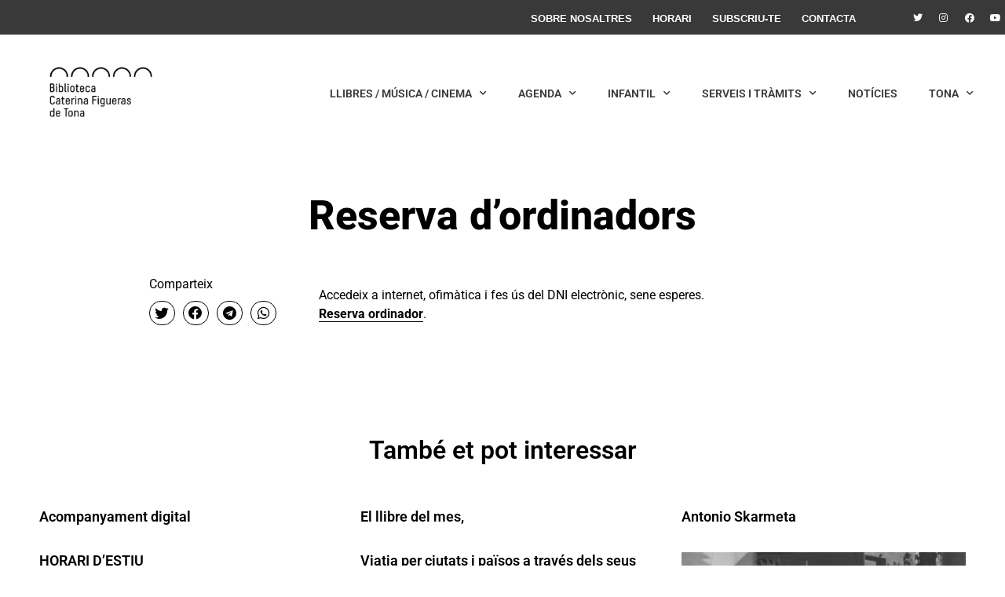

--- FILE ---
content_type: text/html; charset=UTF-8
request_url: https://www.bibliotecatona.cat/reserva-dordinadors/
body_size: 14990
content:
<!doctype html>
<html lang="ca">
<head>
	<meta charset="UTF-8">
	<meta name="viewport" content="width=device-width, initial-scale=1">
	<link rel="profile" href="https://gmpg.org/xfn/11">
	<meta name='robots' content='index, follow, max-image-preview:large, max-snippet:-1, max-video-preview:-1' />
	<style>img:is([sizes="auto" i], [sizes^="auto," i]) { contain-intrinsic-size: 3000px 1500px }</style>
	
	<!-- This site is optimized with the Yoast SEO plugin v25.0 - https://yoast.com/wordpress/plugins/seo/ -->
	<title>Reserva d&#039;ordinadors - Biblioteca Caterina Figueras de Tona</title>
	<link rel="canonical" href="https://www.bibliotecatona.cat/reserva-dordinadors/" />
	<meta property="og:locale" content="ca_ES" />
	<meta property="og:type" content="article" />
	<meta property="og:title" content="Reserva d&#039;ordinadors - Biblioteca Caterina Figueras de Tona" />
	<meta property="og:description" content="Accedeix a internet, ofimàtica i fes ús del DNI electrònic, sene esperes.Reserva ordinador." />
	<meta property="og:url" content="https://www.bibliotecatona.cat/reserva-dordinadors/" />
	<meta property="og:site_name" content="Biblioteca Caterina Figueras de Tona" />
	<meta property="article:published_time" content="2020-02-24T09:18:58+00:00" />
	<meta name="author" content="admin" />
	<meta name="twitter:card" content="summary_large_image" />
	<meta name="twitter:label1" content="Escrit per" />
	<meta name="twitter:data1" content="admin" />
	<script type="application/ld+json" class="yoast-schema-graph">{"@context":"https://schema.org","@graph":[{"@type":"Article","@id":"https://www.bibliotecatona.cat/reserva-dordinadors/#article","isPartOf":{"@id":"https://www.bibliotecatona.cat/reserva-dordinadors/"},"author":{"name":"admin","@id":"https://www.bibliotecatona.cat/#/schema/person/cdd28351951506c0abac2b5a57168216"},"headline":"Reserva d&#8217;ordinadors","datePublished":"2020-02-24T09:18:58+00:00","mainEntityOfPage":{"@id":"https://www.bibliotecatona.cat/reserva-dordinadors/"},"wordCount":18,"publisher":{"@id":"https://www.bibliotecatona.cat/#organization"},"image":{"@id":"https://www.bibliotecatona.cat/reserva-dordinadors/#primaryimage"},"thumbnailUrl":"","articleSection":["Inicia sessió"],"inLanguage":"ca"},{"@type":"WebPage","@id":"https://www.bibliotecatona.cat/reserva-dordinadors/","url":"https://www.bibliotecatona.cat/reserva-dordinadors/","name":"Reserva d'ordinadors - Biblioteca Caterina Figueras de Tona","isPartOf":{"@id":"https://www.bibliotecatona.cat/#website"},"primaryImageOfPage":{"@id":"https://www.bibliotecatona.cat/reserva-dordinadors/#primaryimage"},"image":{"@id":"https://www.bibliotecatona.cat/reserva-dordinadors/#primaryimage"},"thumbnailUrl":"","datePublished":"2020-02-24T09:18:58+00:00","breadcrumb":{"@id":"https://www.bibliotecatona.cat/reserva-dordinadors/#breadcrumb"},"inLanguage":"ca","potentialAction":[{"@type":"ReadAction","target":["https://www.bibliotecatona.cat/reserva-dordinadors/"]}]},{"@type":"ImageObject","inLanguage":"ca","@id":"https://www.bibliotecatona.cat/reserva-dordinadors/#primaryimage","url":"","contentUrl":""},{"@type":"BreadcrumbList","@id":"https://www.bibliotecatona.cat/reserva-dordinadors/#breadcrumb","itemListElement":[{"@type":"ListItem","position":1,"name":"Inici","item":"https://www.bibliotecatona.cat/"},{"@type":"ListItem","position":2,"name":"Reserva d&#8217;ordinadors"}]},{"@type":"WebSite","@id":"https://www.bibliotecatona.cat/#website","url":"https://www.bibliotecatona.cat/","name":"Biblioteca Caterina Figueras de Tona","description":"","publisher":{"@id":"https://www.bibliotecatona.cat/#organization"},"potentialAction":[{"@type":"SearchAction","target":{"@type":"EntryPoint","urlTemplate":"https://www.bibliotecatona.cat/?s={search_term_string}"},"query-input":{"@type":"PropertyValueSpecification","valueRequired":true,"valueName":"search_term_string"}}],"inLanguage":"ca"},{"@type":"Organization","@id":"https://www.bibliotecatona.cat/#organization","name":"Biblioteca Caterina Figueras de Tona","url":"https://www.bibliotecatona.cat/","logo":{"@type":"ImageObject","inLanguage":"ca","@id":"https://www.bibliotecatona.cat/#/schema/logo/image/","url":"https://www.bibliotecatona.cat/wp-content/uploads/2022/02/logo_biblioteca_tona.jpg","contentUrl":"https://www.bibliotecatona.cat/wp-content/uploads/2022/02/logo_biblioteca_tona.jpg","width":400,"height":400,"caption":"Biblioteca Caterina Figueras de Tona"},"image":{"@id":"https://www.bibliotecatona.cat/#/schema/logo/image/"}},{"@type":"Person","@id":"https://www.bibliotecatona.cat/#/schema/person/cdd28351951506c0abac2b5a57168216","name":"admin","image":{"@type":"ImageObject","inLanguage":"ca","@id":"https://www.bibliotecatona.cat/#/schema/person/image/","url":"https://secure.gravatar.com/avatar/e9f45654ca18a891c8d320698bf92bc4?s=96&d=mm&r=g","contentUrl":"https://secure.gravatar.com/avatar/e9f45654ca18a891c8d320698bf92bc4?s=96&d=mm&r=g","caption":"admin"},"url":"https://www.bibliotecatona.cat/author/admin/"}]}</script>
	<!-- / Yoast SEO plugin. -->


<link rel='dns-prefetch' href='//www.googletagmanager.com' />
<script>
window._wpemojiSettings = {"baseUrl":"https:\/\/s.w.org\/images\/core\/emoji\/15.0.3\/72x72\/","ext":".png","svgUrl":"https:\/\/s.w.org\/images\/core\/emoji\/15.0.3\/svg\/","svgExt":".svg","source":{"concatemoji":"https:\/\/www.bibliotecatona.cat\/wp-includes\/js\/wp-emoji-release.min.js?ver=6.7.4"}};
/*! This file is auto-generated */
!function(i,n){var o,s,e;function c(e){try{var t={supportTests:e,timestamp:(new Date).valueOf()};sessionStorage.setItem(o,JSON.stringify(t))}catch(e){}}function p(e,t,n){e.clearRect(0,0,e.canvas.width,e.canvas.height),e.fillText(t,0,0);var t=new Uint32Array(e.getImageData(0,0,e.canvas.width,e.canvas.height).data),r=(e.clearRect(0,0,e.canvas.width,e.canvas.height),e.fillText(n,0,0),new Uint32Array(e.getImageData(0,0,e.canvas.width,e.canvas.height).data));return t.every(function(e,t){return e===r[t]})}function u(e,t,n){switch(t){case"flag":return n(e,"\ud83c\udff3\ufe0f\u200d\u26a7\ufe0f","\ud83c\udff3\ufe0f\u200b\u26a7\ufe0f")?!1:!n(e,"\ud83c\uddfa\ud83c\uddf3","\ud83c\uddfa\u200b\ud83c\uddf3")&&!n(e,"\ud83c\udff4\udb40\udc67\udb40\udc62\udb40\udc65\udb40\udc6e\udb40\udc67\udb40\udc7f","\ud83c\udff4\u200b\udb40\udc67\u200b\udb40\udc62\u200b\udb40\udc65\u200b\udb40\udc6e\u200b\udb40\udc67\u200b\udb40\udc7f");case"emoji":return!n(e,"\ud83d\udc26\u200d\u2b1b","\ud83d\udc26\u200b\u2b1b")}return!1}function f(e,t,n){var r="undefined"!=typeof WorkerGlobalScope&&self instanceof WorkerGlobalScope?new OffscreenCanvas(300,150):i.createElement("canvas"),a=r.getContext("2d",{willReadFrequently:!0}),o=(a.textBaseline="top",a.font="600 32px Arial",{});return e.forEach(function(e){o[e]=t(a,e,n)}),o}function t(e){var t=i.createElement("script");t.src=e,t.defer=!0,i.head.appendChild(t)}"undefined"!=typeof Promise&&(o="wpEmojiSettingsSupports",s=["flag","emoji"],n.supports={everything:!0,everythingExceptFlag:!0},e=new Promise(function(e){i.addEventListener("DOMContentLoaded",e,{once:!0})}),new Promise(function(t){var n=function(){try{var e=JSON.parse(sessionStorage.getItem(o));if("object"==typeof e&&"number"==typeof e.timestamp&&(new Date).valueOf()<e.timestamp+604800&&"object"==typeof e.supportTests)return e.supportTests}catch(e){}return null}();if(!n){if("undefined"!=typeof Worker&&"undefined"!=typeof OffscreenCanvas&&"undefined"!=typeof URL&&URL.createObjectURL&&"undefined"!=typeof Blob)try{var e="postMessage("+f.toString()+"("+[JSON.stringify(s),u.toString(),p.toString()].join(",")+"));",r=new Blob([e],{type:"text/javascript"}),a=new Worker(URL.createObjectURL(r),{name:"wpTestEmojiSupports"});return void(a.onmessage=function(e){c(n=e.data),a.terminate(),t(n)})}catch(e){}c(n=f(s,u,p))}t(n)}).then(function(e){for(var t in e)n.supports[t]=e[t],n.supports.everything=n.supports.everything&&n.supports[t],"flag"!==t&&(n.supports.everythingExceptFlag=n.supports.everythingExceptFlag&&n.supports[t]);n.supports.everythingExceptFlag=n.supports.everythingExceptFlag&&!n.supports.flag,n.DOMReady=!1,n.readyCallback=function(){n.DOMReady=!0}}).then(function(){return e}).then(function(){var e;n.supports.everything||(n.readyCallback(),(e=n.source||{}).concatemoji?t(e.concatemoji):e.wpemoji&&e.twemoji&&(t(e.twemoji),t(e.wpemoji)))}))}((window,document),window._wpemojiSettings);
</script>
<style id='wp-emoji-styles-inline-css'>

	img.wp-smiley, img.emoji {
		display: inline !important;
		border: none !important;
		box-shadow: none !important;
		height: 1em !important;
		width: 1em !important;
		margin: 0 0.07em !important;
		vertical-align: -0.1em !important;
		background: none !important;
		padding: 0 !important;
	}
</style>
<link rel='stylesheet' id='wp-block-library-css' href='https://www.bibliotecatona.cat/wp-includes/css/dist/block-library/style.min.css?ver=6.7.4' media='all' />
<style id='global-styles-inline-css'>
:root{--wp--preset--aspect-ratio--square: 1;--wp--preset--aspect-ratio--4-3: 4/3;--wp--preset--aspect-ratio--3-4: 3/4;--wp--preset--aspect-ratio--3-2: 3/2;--wp--preset--aspect-ratio--2-3: 2/3;--wp--preset--aspect-ratio--16-9: 16/9;--wp--preset--aspect-ratio--9-16: 9/16;--wp--preset--color--black: #000000;--wp--preset--color--cyan-bluish-gray: #abb8c3;--wp--preset--color--white: #ffffff;--wp--preset--color--pale-pink: #f78da7;--wp--preset--color--vivid-red: #cf2e2e;--wp--preset--color--luminous-vivid-orange: #ff6900;--wp--preset--color--luminous-vivid-amber: #fcb900;--wp--preset--color--light-green-cyan: #7bdcb5;--wp--preset--color--vivid-green-cyan: #00d084;--wp--preset--color--pale-cyan-blue: #8ed1fc;--wp--preset--color--vivid-cyan-blue: #0693e3;--wp--preset--color--vivid-purple: #9b51e0;--wp--preset--gradient--vivid-cyan-blue-to-vivid-purple: linear-gradient(135deg,rgba(6,147,227,1) 0%,rgb(155,81,224) 100%);--wp--preset--gradient--light-green-cyan-to-vivid-green-cyan: linear-gradient(135deg,rgb(122,220,180) 0%,rgb(0,208,130) 100%);--wp--preset--gradient--luminous-vivid-amber-to-luminous-vivid-orange: linear-gradient(135deg,rgba(252,185,0,1) 0%,rgba(255,105,0,1) 100%);--wp--preset--gradient--luminous-vivid-orange-to-vivid-red: linear-gradient(135deg,rgba(255,105,0,1) 0%,rgb(207,46,46) 100%);--wp--preset--gradient--very-light-gray-to-cyan-bluish-gray: linear-gradient(135deg,rgb(238,238,238) 0%,rgb(169,184,195) 100%);--wp--preset--gradient--cool-to-warm-spectrum: linear-gradient(135deg,rgb(74,234,220) 0%,rgb(151,120,209) 20%,rgb(207,42,186) 40%,rgb(238,44,130) 60%,rgb(251,105,98) 80%,rgb(254,248,76) 100%);--wp--preset--gradient--blush-light-purple: linear-gradient(135deg,rgb(255,206,236) 0%,rgb(152,150,240) 100%);--wp--preset--gradient--blush-bordeaux: linear-gradient(135deg,rgb(254,205,165) 0%,rgb(254,45,45) 50%,rgb(107,0,62) 100%);--wp--preset--gradient--luminous-dusk: linear-gradient(135deg,rgb(255,203,112) 0%,rgb(199,81,192) 50%,rgb(65,88,208) 100%);--wp--preset--gradient--pale-ocean: linear-gradient(135deg,rgb(255,245,203) 0%,rgb(182,227,212) 50%,rgb(51,167,181) 100%);--wp--preset--gradient--electric-grass: linear-gradient(135deg,rgb(202,248,128) 0%,rgb(113,206,126) 100%);--wp--preset--gradient--midnight: linear-gradient(135deg,rgb(2,3,129) 0%,rgb(40,116,252) 100%);--wp--preset--font-size--small: 13px;--wp--preset--font-size--medium: 20px;--wp--preset--font-size--large: 36px;--wp--preset--font-size--x-large: 42px;--wp--preset--spacing--20: 0.44rem;--wp--preset--spacing--30: 0.67rem;--wp--preset--spacing--40: 1rem;--wp--preset--spacing--50: 1.5rem;--wp--preset--spacing--60: 2.25rem;--wp--preset--spacing--70: 3.38rem;--wp--preset--spacing--80: 5.06rem;--wp--preset--shadow--natural: 6px 6px 9px rgba(0, 0, 0, 0.2);--wp--preset--shadow--deep: 12px 12px 50px rgba(0, 0, 0, 0.4);--wp--preset--shadow--sharp: 6px 6px 0px rgba(0, 0, 0, 0.2);--wp--preset--shadow--outlined: 6px 6px 0px -3px rgba(255, 255, 255, 1), 6px 6px rgba(0, 0, 0, 1);--wp--preset--shadow--crisp: 6px 6px 0px rgba(0, 0, 0, 1);}:root { --wp--style--global--content-size: 800px;--wp--style--global--wide-size: 1200px; }:where(body) { margin: 0; }.wp-site-blocks > .alignleft { float: left; margin-right: 2em; }.wp-site-blocks > .alignright { float: right; margin-left: 2em; }.wp-site-blocks > .aligncenter { justify-content: center; margin-left: auto; margin-right: auto; }:where(.wp-site-blocks) > * { margin-block-start: 24px; margin-block-end: 0; }:where(.wp-site-blocks) > :first-child { margin-block-start: 0; }:where(.wp-site-blocks) > :last-child { margin-block-end: 0; }:root { --wp--style--block-gap: 24px; }:root :where(.is-layout-flow) > :first-child{margin-block-start: 0;}:root :where(.is-layout-flow) > :last-child{margin-block-end: 0;}:root :where(.is-layout-flow) > *{margin-block-start: 24px;margin-block-end: 0;}:root :where(.is-layout-constrained) > :first-child{margin-block-start: 0;}:root :where(.is-layout-constrained) > :last-child{margin-block-end: 0;}:root :where(.is-layout-constrained) > *{margin-block-start: 24px;margin-block-end: 0;}:root :where(.is-layout-flex){gap: 24px;}:root :where(.is-layout-grid){gap: 24px;}.is-layout-flow > .alignleft{float: left;margin-inline-start: 0;margin-inline-end: 2em;}.is-layout-flow > .alignright{float: right;margin-inline-start: 2em;margin-inline-end: 0;}.is-layout-flow > .aligncenter{margin-left: auto !important;margin-right: auto !important;}.is-layout-constrained > .alignleft{float: left;margin-inline-start: 0;margin-inline-end: 2em;}.is-layout-constrained > .alignright{float: right;margin-inline-start: 2em;margin-inline-end: 0;}.is-layout-constrained > .aligncenter{margin-left: auto !important;margin-right: auto !important;}.is-layout-constrained > :where(:not(.alignleft):not(.alignright):not(.alignfull)){max-width: var(--wp--style--global--content-size);margin-left: auto !important;margin-right: auto !important;}.is-layout-constrained > .alignwide{max-width: var(--wp--style--global--wide-size);}body .is-layout-flex{display: flex;}.is-layout-flex{flex-wrap: wrap;align-items: center;}.is-layout-flex > :is(*, div){margin: 0;}body .is-layout-grid{display: grid;}.is-layout-grid > :is(*, div){margin: 0;}body{padding-top: 0px;padding-right: 0px;padding-bottom: 0px;padding-left: 0px;}a:where(:not(.wp-element-button)){text-decoration: underline;}:root :where(.wp-element-button, .wp-block-button__link){background-color: #32373c;border-width: 0;color: #fff;font-family: inherit;font-size: inherit;line-height: inherit;padding: calc(0.667em + 2px) calc(1.333em + 2px);text-decoration: none;}.has-black-color{color: var(--wp--preset--color--black) !important;}.has-cyan-bluish-gray-color{color: var(--wp--preset--color--cyan-bluish-gray) !important;}.has-white-color{color: var(--wp--preset--color--white) !important;}.has-pale-pink-color{color: var(--wp--preset--color--pale-pink) !important;}.has-vivid-red-color{color: var(--wp--preset--color--vivid-red) !important;}.has-luminous-vivid-orange-color{color: var(--wp--preset--color--luminous-vivid-orange) !important;}.has-luminous-vivid-amber-color{color: var(--wp--preset--color--luminous-vivid-amber) !important;}.has-light-green-cyan-color{color: var(--wp--preset--color--light-green-cyan) !important;}.has-vivid-green-cyan-color{color: var(--wp--preset--color--vivid-green-cyan) !important;}.has-pale-cyan-blue-color{color: var(--wp--preset--color--pale-cyan-blue) !important;}.has-vivid-cyan-blue-color{color: var(--wp--preset--color--vivid-cyan-blue) !important;}.has-vivid-purple-color{color: var(--wp--preset--color--vivid-purple) !important;}.has-black-background-color{background-color: var(--wp--preset--color--black) !important;}.has-cyan-bluish-gray-background-color{background-color: var(--wp--preset--color--cyan-bluish-gray) !important;}.has-white-background-color{background-color: var(--wp--preset--color--white) !important;}.has-pale-pink-background-color{background-color: var(--wp--preset--color--pale-pink) !important;}.has-vivid-red-background-color{background-color: var(--wp--preset--color--vivid-red) !important;}.has-luminous-vivid-orange-background-color{background-color: var(--wp--preset--color--luminous-vivid-orange) !important;}.has-luminous-vivid-amber-background-color{background-color: var(--wp--preset--color--luminous-vivid-amber) !important;}.has-light-green-cyan-background-color{background-color: var(--wp--preset--color--light-green-cyan) !important;}.has-vivid-green-cyan-background-color{background-color: var(--wp--preset--color--vivid-green-cyan) !important;}.has-pale-cyan-blue-background-color{background-color: var(--wp--preset--color--pale-cyan-blue) !important;}.has-vivid-cyan-blue-background-color{background-color: var(--wp--preset--color--vivid-cyan-blue) !important;}.has-vivid-purple-background-color{background-color: var(--wp--preset--color--vivid-purple) !important;}.has-black-border-color{border-color: var(--wp--preset--color--black) !important;}.has-cyan-bluish-gray-border-color{border-color: var(--wp--preset--color--cyan-bluish-gray) !important;}.has-white-border-color{border-color: var(--wp--preset--color--white) !important;}.has-pale-pink-border-color{border-color: var(--wp--preset--color--pale-pink) !important;}.has-vivid-red-border-color{border-color: var(--wp--preset--color--vivid-red) !important;}.has-luminous-vivid-orange-border-color{border-color: var(--wp--preset--color--luminous-vivid-orange) !important;}.has-luminous-vivid-amber-border-color{border-color: var(--wp--preset--color--luminous-vivid-amber) !important;}.has-light-green-cyan-border-color{border-color: var(--wp--preset--color--light-green-cyan) !important;}.has-vivid-green-cyan-border-color{border-color: var(--wp--preset--color--vivid-green-cyan) !important;}.has-pale-cyan-blue-border-color{border-color: var(--wp--preset--color--pale-cyan-blue) !important;}.has-vivid-cyan-blue-border-color{border-color: var(--wp--preset--color--vivid-cyan-blue) !important;}.has-vivid-purple-border-color{border-color: var(--wp--preset--color--vivid-purple) !important;}.has-vivid-cyan-blue-to-vivid-purple-gradient-background{background: var(--wp--preset--gradient--vivid-cyan-blue-to-vivid-purple) !important;}.has-light-green-cyan-to-vivid-green-cyan-gradient-background{background: var(--wp--preset--gradient--light-green-cyan-to-vivid-green-cyan) !important;}.has-luminous-vivid-amber-to-luminous-vivid-orange-gradient-background{background: var(--wp--preset--gradient--luminous-vivid-amber-to-luminous-vivid-orange) !important;}.has-luminous-vivid-orange-to-vivid-red-gradient-background{background: var(--wp--preset--gradient--luminous-vivid-orange-to-vivid-red) !important;}.has-very-light-gray-to-cyan-bluish-gray-gradient-background{background: var(--wp--preset--gradient--very-light-gray-to-cyan-bluish-gray) !important;}.has-cool-to-warm-spectrum-gradient-background{background: var(--wp--preset--gradient--cool-to-warm-spectrum) !important;}.has-blush-light-purple-gradient-background{background: var(--wp--preset--gradient--blush-light-purple) !important;}.has-blush-bordeaux-gradient-background{background: var(--wp--preset--gradient--blush-bordeaux) !important;}.has-luminous-dusk-gradient-background{background: var(--wp--preset--gradient--luminous-dusk) !important;}.has-pale-ocean-gradient-background{background: var(--wp--preset--gradient--pale-ocean) !important;}.has-electric-grass-gradient-background{background: var(--wp--preset--gradient--electric-grass) !important;}.has-midnight-gradient-background{background: var(--wp--preset--gradient--midnight) !important;}.has-small-font-size{font-size: var(--wp--preset--font-size--small) !important;}.has-medium-font-size{font-size: var(--wp--preset--font-size--medium) !important;}.has-large-font-size{font-size: var(--wp--preset--font-size--large) !important;}.has-x-large-font-size{font-size: var(--wp--preset--font-size--x-large) !important;}
:root :where(.wp-block-pullquote){font-size: 1.5em;line-height: 1.6;}
</style>
<link rel='stylesheet' id='hello-elementor-css' href='https://www.bibliotecatona.cat/wp-content/themes/hello-elementor/assets/css/reset.css?ver=3.4.5' media='all' />
<link rel='stylesheet' id='hello-elementor-theme-style-css' href='https://www.bibliotecatona.cat/wp-content/themes/hello-elementor/assets/css/theme.css?ver=3.4.5' media='all' />
<link rel='stylesheet' id='chld_thm_cfg_child-css' href='https://www.bibliotecatona.cat/wp-content/themes/hello-elementor-child/style.css?ver=2.6.1.1660918150' media='all' />
<link rel='stylesheet' id='hello-elementor-header-footer-css' href='https://www.bibliotecatona.cat/wp-content/themes/hello-elementor/assets/css/header-footer.css?ver=3.4.5' media='all' />
<link rel='stylesheet' id='elementor-frontend-css' href='https://www.bibliotecatona.cat/wp-content/plugins/elementor/assets/css/frontend.min.css?ver=3.28.4' media='all' />
<link rel='stylesheet' id='elementor-post-5-css' href='https://www.bibliotecatona.cat/wp-content/uploads/elementor/css/post-5.css?ver=1746627206' media='all' />
<link rel='stylesheet' id='e-sticky-css' href='https://www.bibliotecatona.cat/wp-content/plugins/pro-elements/assets/css/modules/sticky.min.css?ver=3.28.1' media='all' />
<link rel='stylesheet' id='widget-nav-menu-css' href='https://www.bibliotecatona.cat/wp-content/plugins/pro-elements/assets/css/widget-nav-menu.min.css?ver=3.28.1' media='all' />
<link rel='stylesheet' id='widget-social-icons-css' href='https://www.bibliotecatona.cat/wp-content/plugins/elementor/assets/css/widget-social-icons.min.css?ver=3.28.4' media='all' />
<link rel='stylesheet' id='e-apple-webkit-css' href='https://www.bibliotecatona.cat/wp-content/plugins/elementor/assets/css/conditionals/apple-webkit.min.css?ver=3.28.4' media='all' />
<link rel='stylesheet' id='widget-image-css' href='https://www.bibliotecatona.cat/wp-content/plugins/elementor/assets/css/widget-image.min.css?ver=3.28.4' media='all' />
<link rel='stylesheet' id='widget-heading-css' href='https://www.bibliotecatona.cat/wp-content/plugins/elementor/assets/css/widget-heading.min.css?ver=3.28.4' media='all' />
<link rel='stylesheet' id='widget-share-buttons-css' href='https://www.bibliotecatona.cat/wp-content/plugins/pro-elements/assets/css/widget-share-buttons.min.css?ver=3.28.1' media='all' />
<link rel='stylesheet' id='elementor-icons-shared-0-css' href='https://www.bibliotecatona.cat/wp-content/plugins/elementor/assets/lib/font-awesome/css/fontawesome.min.css?ver=5.15.3' media='all' />
<link rel='stylesheet' id='elementor-icons-fa-solid-css' href='https://www.bibliotecatona.cat/wp-content/plugins/elementor/assets/lib/font-awesome/css/solid.min.css?ver=5.15.3' media='all' />
<link rel='stylesheet' id='elementor-icons-fa-brands-css' href='https://www.bibliotecatona.cat/wp-content/plugins/elementor/assets/lib/font-awesome/css/brands.min.css?ver=5.15.3' media='all' />
<link rel='stylesheet' id='widget-posts-css' href='https://www.bibliotecatona.cat/wp-content/plugins/pro-elements/assets/css/widget-posts.min.css?ver=3.28.1' media='all' />
<link rel='stylesheet' id='elementor-icons-css' href='https://www.bibliotecatona.cat/wp-content/plugins/elementor/assets/lib/eicons/css/elementor-icons.min.css?ver=5.36.0' media='all' />
<link rel='stylesheet' id='elementor-post-51-css' href='https://www.bibliotecatona.cat/wp-content/uploads/elementor/css/post-51.css?ver=1746627206' media='all' />
<link rel='stylesheet' id='elementor-post-22536-css' href='https://www.bibliotecatona.cat/wp-content/uploads/elementor/css/post-22536.css?ver=1746627206' media='all' />
<link rel='stylesheet' id='elementor-post-22572-css' href='https://www.bibliotecatona.cat/wp-content/uploads/elementor/css/post-22572.css?ver=1746627211' media='all' />
<link rel='stylesheet' id='elementor-gf-local-roboto-css' href='https://www.bibliotecatona.cat/wp-content/uploads/elementor/google-fonts/css/roboto.css?ver=1744825022' media='all' />
<link rel='stylesheet' id='elementor-gf-local-robotoslab-css' href='https://www.bibliotecatona.cat/wp-content/uploads/elementor/google-fonts/css/robotoslab.css?ver=1744825024' media='all' />
<script src="https://www.bibliotecatona.cat/wp-includes/js/jquery/jquery.min.js?ver=3.7.1" id="jquery-core-js"></script>
<script src="https://www.bibliotecatona.cat/wp-includes/js/jquery/jquery-migrate.min.js?ver=3.4.1" id="jquery-migrate-js"></script>

<!-- Google tag (gtag.js) snippet added by Site Kit -->
<!-- Google Analytics snippet added by Site Kit -->
<script src="https://www.googletagmanager.com/gtag/js?id=GT-PJ7P3PV" id="google_gtagjs-js" async></script>
<script id="google_gtagjs-js-after">
window.dataLayer = window.dataLayer || [];function gtag(){dataLayer.push(arguments);}
gtag("set","linker",{"domains":["www.bibliotecatona.cat"]});
gtag("js", new Date());
gtag("set", "developer_id.dZTNiMT", true);
gtag("config", "GT-PJ7P3PV");
 window._googlesitekit = window._googlesitekit || {}; window._googlesitekit.throttledEvents = []; window._googlesitekit.gtagEvent = (name, data) => { var key = JSON.stringify( { name, data } ); if ( !! window._googlesitekit.throttledEvents[ key ] ) { return; } window._googlesitekit.throttledEvents[ key ] = true; setTimeout( () => { delete window._googlesitekit.throttledEvents[ key ]; }, 5 ); gtag( "event", name, { ...data, event_source: "site-kit" } ); };
</script>
<link rel="https://api.w.org/" href="https://www.bibliotecatona.cat/wp-json/" /><link rel="alternate" title="JSON" type="application/json" href="https://www.bibliotecatona.cat/wp-json/wp/v2/posts/3779" /><link rel="EditURI" type="application/rsd+xml" title="RSD" href="https://www.bibliotecatona.cat/xmlrpc.php?rsd" />
<meta name="generator" content="WordPress 6.7.4" />
<link rel='shortlink' href='https://www.bibliotecatona.cat/?p=3779' />
<link rel="alternate" title="oEmbed (JSON)" type="application/json+oembed" href="https://www.bibliotecatona.cat/wp-json/oembed/1.0/embed?url=https%3A%2F%2Fwww.bibliotecatona.cat%2Freserva-dordinadors%2F" />
<link rel="alternate" title="oEmbed (XML)" type="text/xml+oembed" href="https://www.bibliotecatona.cat/wp-json/oembed/1.0/embed?url=https%3A%2F%2Fwww.bibliotecatona.cat%2Freserva-dordinadors%2F&#038;format=xml" />
<meta name="generator" content="Site Kit by Google 1.170.0" /><meta name="generator" content="Elementor 3.28.4; features: additional_custom_breakpoints, e_local_google_fonts; settings: css_print_method-external, google_font-enabled, font_display-auto">
			<style>
				.e-con.e-parent:nth-of-type(n+4):not(.e-lazyloaded):not(.e-no-lazyload),
				.e-con.e-parent:nth-of-type(n+4):not(.e-lazyloaded):not(.e-no-lazyload) * {
					background-image: none !important;
				}
				@media screen and (max-height: 1024px) {
					.e-con.e-parent:nth-of-type(n+3):not(.e-lazyloaded):not(.e-no-lazyload),
					.e-con.e-parent:nth-of-type(n+3):not(.e-lazyloaded):not(.e-no-lazyload) * {
						background-image: none !important;
					}
				}
				@media screen and (max-height: 640px) {
					.e-con.e-parent:nth-of-type(n+2):not(.e-lazyloaded):not(.e-no-lazyload),
					.e-con.e-parent:nth-of-type(n+2):not(.e-lazyloaded):not(.e-no-lazyload) * {
						background-image: none !important;
					}
				}
			</style>
			<link rel="icon" href="https://www.bibliotecatona.cat/wp-content/uploads/2022/02/logo_biblioteca_tona-150x150.jpg" sizes="32x32" />
<link rel="icon" href="https://www.bibliotecatona.cat/wp-content/uploads/2022/02/logo_biblioteca_tona-300x300.jpg" sizes="192x192" />
<link rel="apple-touch-icon" href="https://www.bibliotecatona.cat/wp-content/uploads/2022/02/logo_biblioteca_tona-300x300.jpg" />
<meta name="msapplication-TileImage" content="https://www.bibliotecatona.cat/wp-content/uploads/2022/02/logo_biblioteca_tona-300x300.jpg" />
</head>
<body class="post-template post-template-post-templates post-template-post_nosidebar post-template-post-templatespost_nosidebar-php single single-post postid-3779 single-format-aside wp-custom-logo wp-embed-responsive metaslider-plugin hello-elementor-default elementor-default elementor-kit-5 elementor-page-22572">


<a class="skip-link screen-reader-text" href="#content">Vés al contingut</a>

		<div data-elementor-type="header" data-elementor-id="51" class="elementor elementor-51 elementor-location-header" data-elementor-post-type="elementor_library">
					<section class="elementor-section elementor-top-section elementor-element elementor-element-9cc1e17 elementor-section-full_width elementor-section-height-min-height elementor-section-content-top elementor-hidden-mobile elementor-section-items-top elementor-section-height-default" data-id="9cc1e17" data-element_type="section" data-settings="{&quot;background_background&quot;:&quot;classic&quot;}">
						<div class="elementor-container elementor-column-gap-default">
					<div class="elementor-column elementor-col-50 elementor-top-column elementor-element elementor-element-6846cda elementor-hidden-tablet elementor-hidden-mobile" data-id="6846cda" data-element_type="column" data-settings="{&quot;background_background&quot;:&quot;classic&quot;}">
			<div class="elementor-widget-wrap elementor-element-populated">
						<div class="elementor-element elementor-element-c62c4a4 elementor-nav-menu__align-end elementor-nav-menu--dropdown-mobile elementor-widget-tablet__width-initial elementor-nav-menu__text-align-aside elementor-nav-menu--toggle elementor-nav-menu--burger elementor-widget elementor-widget-nav-menu" data-id="c62c4a4" data-element_type="widget" data-settings="{&quot;submenu_icon&quot;:{&quot;value&quot;:&quot;&lt;i class=\&quot;fas fa-chevron-down\&quot;&gt;&lt;\/i&gt;&quot;,&quot;library&quot;:&quot;fa-solid&quot;},&quot;sticky&quot;:&quot;bottom&quot;,&quot;layout&quot;:&quot;horizontal&quot;,&quot;toggle&quot;:&quot;burger&quot;,&quot;sticky_on&quot;:[&quot;desktop&quot;,&quot;tablet&quot;,&quot;mobile&quot;],&quot;sticky_offset&quot;:0,&quot;sticky_effects_offset&quot;:0,&quot;sticky_anchor_link_offset&quot;:0}" data-widget_type="nav-menu.default">
				<div class="elementor-widget-container">
								<nav aria-label="Menu" class="elementor-nav-menu--main elementor-nav-menu__container elementor-nav-menu--layout-horizontal e--pointer-underline e--animation-fade">
				<ul id="menu-1-c62c4a4" class="elementor-nav-menu"><li class="menu-item menu-item-type-post_type menu-item-object-page menu-item-36440"><a href="https://www.bibliotecatona.cat/equip/" class="elementor-item">Sobre nosaltres</a></li>
<li class="menu-item menu-item-type-custom menu-item-object-custom menu-item-29479"><a href="https://www.bibliotecatona.cat/la-biblioteca/visita/" class="elementor-item">Horari</a></li>
<li class="menu-item menu-item-type-post_type menu-item-object-page menu-item-471"><a href="https://www.bibliotecatona.cat/la-biblioteca/subscriu-te/" class="elementor-item">Subscriu-te</a></li>
<li class="menu-item menu-item-type-post_type menu-item-object-page menu-item-469"><a href="https://www.bibliotecatona.cat/contacta/" class="elementor-item">Contacta</a></li>
</ul>			</nav>
					<div class="elementor-menu-toggle" role="button" tabindex="0" aria-label="Menu Toggle" aria-expanded="false">
			<span class="elementor-menu-toggle__icon--open"><svg xmlns="http://www.w3.org/2000/svg" width="24" height="14" viewBox="0 0 24 14" fill="none"><path d="M0 2H24" stroke="black" stroke-width="3"></path><path d="M8 12H24" stroke="black" stroke-width="3"></path></svg></span><span class="elementor-menu-toggle__icon--close"><svg xmlns="http://www.w3.org/2000/svg" width="34" height="34" viewBox="0 0 34 34" fill="none"><path d="M8.48535 25.4852L25.4559 8.51467" stroke="black" stroke-width="3"></path><path d="M25.4558 25.4852L8.48525 8.51467" stroke="black" stroke-width="3"></path></svg></span>		</div>
					<nav class="elementor-nav-menu--dropdown elementor-nav-menu__container" aria-hidden="true">
				<ul id="menu-2-c62c4a4" class="elementor-nav-menu"><li class="menu-item menu-item-type-post_type menu-item-object-page menu-item-36440"><a href="https://www.bibliotecatona.cat/equip/" class="elementor-item" tabindex="-1">Sobre nosaltres</a></li>
<li class="menu-item menu-item-type-custom menu-item-object-custom menu-item-29479"><a href="https://www.bibliotecatona.cat/la-biblioteca/visita/" class="elementor-item" tabindex="-1">Horari</a></li>
<li class="menu-item menu-item-type-post_type menu-item-object-page menu-item-471"><a href="https://www.bibliotecatona.cat/la-biblioteca/subscriu-te/" class="elementor-item" tabindex="-1">Subscriu-te</a></li>
<li class="menu-item menu-item-type-post_type menu-item-object-page menu-item-469"><a href="https://www.bibliotecatona.cat/contacta/" class="elementor-item" tabindex="-1">Contacta</a></li>
</ul>			</nav>
						</div>
				</div>
					</div>
		</div>
				<div class="elementor-column elementor-col-50 elementor-top-column elementor-element elementor-element-6bb385a elementor-hidden-tablet elementor-hidden-mobile" data-id="6bb385a" data-element_type="column" data-settings="{&quot;background_background&quot;:&quot;classic&quot;}">
			<div class="elementor-widget-wrap elementor-element-populated">
						<div class="elementor-element elementor-element-c3e6dba elementor-shape-circle e-grid-align-right elementor-grid-0 elementor-widget elementor-widget-social-icons" data-id="c3e6dba" data-element_type="widget" data-widget_type="social-icons.default">
				<div class="elementor-widget-container">
							<div class="elementor-social-icons-wrapper elementor-grid">
							<span class="elementor-grid-item">
					<a class="elementor-icon elementor-social-icon elementor-social-icon-twitter elementor-repeater-item-db9dee2" href="https://twitter.com/bibliotecatona" target="_blank">
						<span class="elementor-screen-only">Twitter</span>
						<i class="fab fa-twitter"></i>					</a>
				</span>
							<span class="elementor-grid-item">
					<a class="elementor-icon elementor-social-icon elementor-social-icon-instagram elementor-repeater-item-9fb18ac" href="https://www.instagram.com/bibliotecatona/?hl=es" target="_blank">
						<span class="elementor-screen-only">Instagram</span>
						<i class="fab fa-instagram"></i>					</a>
				</span>
							<span class="elementor-grid-item">
					<a class="elementor-icon elementor-social-icon elementor-social-icon-facebook elementor-repeater-item-9679dd9" href="https://www.facebook.com/Biblioteca-Tona-Caterina-Figueras-154204104611323/" target="_blank">
						<span class="elementor-screen-only">Facebook</span>
						<i class="fab fa-facebook"></i>					</a>
				</span>
							<span class="elementor-grid-item">
					<a class="elementor-icon elementor-social-icon elementor-social-icon-youtube elementor-repeater-item-73e97b8" href="https://www.youtube.com/user/bibliotecatona" target="_blank">
						<span class="elementor-screen-only">Youtube</span>
						<i class="fab fa-youtube"></i>					</a>
				</span>
					</div>
						</div>
				</div>
					</div>
		</div>
					</div>
		</section>
				<section class="elementor-section elementor-top-section elementor-element elementor-element-e72478e elementor-section-full_width elementor-section-height-min-height elementor-section-items-stretch elementor-hidden-tablet elementor-hidden-mobile elementor-section-height-default" data-id="e72478e" data-element_type="section" data-settings="{&quot;background_background&quot;:&quot;classic&quot;}">
						<div class="elementor-container elementor-column-gap-no">
					<div class="elementor-column elementor-col-50 elementor-top-column elementor-element elementor-element-3488939 elementor-hidden-tablet elementor-hidden-mobile" data-id="3488939" data-element_type="column" data-settings="{&quot;background_background&quot;:&quot;classic&quot;}">
			<div class="elementor-widget-wrap elementor-element-populated">
						<div class="elementor-element elementor-element-1caf4f9 elementor-widget__width-initial elementor-widget elementor-widget-theme-site-logo elementor-widget-image" data-id="1caf4f9" data-element_type="widget" data-widget_type="theme-site-logo.default">
				<div class="elementor-widget-container">
											<a href="https://www.bibliotecatona.cat">
			<img width="400" height="400" src="https://www.bibliotecatona.cat/wp-content/uploads/2022/02/logo_biblioteca_tona.jpg" class="attachment-large size-large wp-image-21" alt="" srcset="https://www.bibliotecatona.cat/wp-content/uploads/2022/02/logo_biblioteca_tona.jpg 400w, https://www.bibliotecatona.cat/wp-content/uploads/2022/02/logo_biblioteca_tona-300x300.jpg 300w, https://www.bibliotecatona.cat/wp-content/uploads/2022/02/logo_biblioteca_tona-150x150.jpg 150w" sizes="(max-width: 400px) 100vw, 400px" />				</a>
											</div>
				</div>
					</div>
		</div>
				<div class="elementor-column elementor-col-50 elementor-top-column elementor-element elementor-element-dcf00de elementor-hidden-tablet elementor-hidden-mobile" data-id="dcf00de" data-element_type="column" data-settings="{&quot;background_background&quot;:&quot;classic&quot;}">
			<div class="elementor-widget-wrap elementor-element-populated">
					<div class="elementor-background-overlay"></div>
						<div class="elementor-element elementor-element-a94b30d elementor-nav-menu__align-end elementor-widget-mobile__width-inherit elementor-hidden-mobile elementor-nav-menu--dropdown-tablet elementor-nav-menu__text-align-aside elementor-nav-menu--toggle elementor-nav-menu--burger elementor-widget elementor-widget-nav-menu" data-id="a94b30d" data-element_type="widget" data-settings="{&quot;submenu_icon&quot;:{&quot;value&quot;:&quot;&lt;i class=\&quot;fas fa-chevron-down\&quot;&gt;&lt;\/i&gt;&quot;,&quot;library&quot;:&quot;fa-solid&quot;},&quot;layout&quot;:&quot;horizontal&quot;,&quot;toggle&quot;:&quot;burger&quot;}" data-widget_type="nav-menu.default">
				<div class="elementor-widget-container">
								<nav aria-label="Menu" class="elementor-nav-menu--main elementor-nav-menu__container elementor-nav-menu--layout-horizontal e--pointer-underline e--animation-grow">
				<ul id="menu-1-a94b30d" class="elementor-nav-menu"><li class="menu-item menu-item-type-custom menu-item-object-custom menu-item-has-children menu-item-45195"><a href="#" class="elementor-item elementor-item-anchor">Llibres / Música / Cinema</a>
<ul class="sub-menu elementor-nav-menu--dropdown">
	<li class="menu-item menu-item-type-post_type menu-item-object-page menu-item-45196"><a href="https://www.bibliotecatona.cat/novetats/" class="elementor-sub-item">Novetats</a></li>
	<li class="menu-item menu-item-type-custom menu-item-object-custom menu-item-45200"><a target="_blank" href="https://biblioteca.ebiblio.cat/" class="elementor-sub-item">Biblio Digital</a></li>
	<li class="menu-item menu-item-type-custom menu-item-object-custom menu-item-45198"><a target="_blank" href="https://aladi.diba.cat/search~S120*cat" class="elementor-sub-item">Catàleg Tona</a></li>
	<li class="menu-item menu-item-type-custom menu-item-object-custom menu-item-45199"><a target="_blank" href="https://atena.biblioteques.cat/" class="elementor-sub-item">Catàleg Biblioteques Públiques de Catalunya</a></li>
	<li class="menu-item menu-item-type-custom menu-item-object-custom menu-item-45197"><a target="_blank" href="https://bibliotecas.audiomol.com/diba/" class="elementor-sub-item">Audiollibres</a></li>
	<li class="menu-item menu-item-type-post_type menu-item-object-page menu-item-45205"><a href="https://www.bibliotecatona.cat/recursos-digitals/" class="elementor-sub-item">Recursos digitals</a></li>
</ul>
</li>
<li class="menu-item menu-item-type-custom menu-item-object-custom menu-item-has-children menu-item-45237"><a class="elementor-item">Agenda</a>
<ul class="sub-menu elementor-nav-menu--dropdown">
	<li class="menu-item menu-item-type-custom menu-item-object-custom menu-item-45220"><a href="https://www.bibliotecatona.cat/agenda/#proximesactivitats" class="elementor-sub-item elementor-item-anchor">Pròximes activitats</a></li>
	<li class="menu-item menu-item-type-custom menu-item-object-custom menu-item-45683"><a href="https://www.bibliotecatona.cat/activitats-infantils/club-lector" class="elementor-sub-item">Club lector</a></li>
	<li class="menu-item menu-item-type-custom menu-item-object-custom menu-item-45227"><a href="https://www.bibliotecatona.cat/agenda/#nostresactivitats" class="elementor-sub-item elementor-item-anchor">Les nostres activitats</a></li>
</ul>
</li>
<li class="menu-item menu-item-type-custom menu-item-object-custom menu-item-has-children menu-item-45238"><a href="#" class="elementor-item elementor-item-anchor">Infantil</a>
<ul class="sub-menu elementor-nav-menu--dropdown">
	<li class="menu-item menu-item-type-custom menu-item-object-custom menu-item-45320"><a href="https://www.bibliotecatona.cat/activitats-infantils" class="elementor-sub-item">Activitats Infantils i Familiars</a></li>
	<li class="menu-item menu-item-type-custom menu-item-object-custom menu-item-45402"><a href="https://www.bibliotecatona.cat/colleccions-infantils/" class="elementor-sub-item">Col·leccions infantils</a></li>
	<li class="menu-item menu-item-type-custom menu-item-object-custom menu-item-45321"><a href="https://www.bibliotecatona.cat/activitats/lletra-menuda-primera-infancia/" class="elementor-sub-item">Lletra Menuda</a></li>
</ul>
</li>
<li class="menu-item menu-item-type-custom menu-item-object-custom menu-item-has-children menu-item-45201"><a href="#" class="elementor-item elementor-item-anchor">Serveis i Tràmits</a>
<ul class="sub-menu elementor-nav-menu--dropdown">
	<li class="menu-item menu-item-type-post_type menu-item-object-page menu-item-45202"><a href="https://www.bibliotecatona.cat/fes-te-el-carnet/" class="elementor-sub-item">Demana el carnet</a></li>
	<li class="menu-item menu-item-type-custom menu-item-object-custom menu-item-45203"><a target="_blank" href="https://aladi.diba.cat/patroninfo*cat" class="elementor-sub-item">Renova els teus préstecs</a></li>
	<li class="menu-item menu-item-type-custom menu-item-object-custom menu-item-46490"><a href="https://xbmprint.diba.cat:9192/user/" class="elementor-sub-item">Impressió Wi-fi</a></li>
	<li class="menu-item menu-item-type-custom menu-item-object-custom menu-item-45204"><a target="_blank" href="https://puntxarxa.com/diba/reserves/index.php" class="elementor-sub-item">Reserva Ordinador</a></li>
	<li class="menu-item menu-item-type-post_type menu-item-object-page menu-item-45206"><a href="https://www.bibliotecatona.cat/la-biblioteca/serveis/" class="elementor-sub-item">Serveis</a></li>
</ul>
</li>
<li class="menu-item menu-item-type-post_type menu-item-object-page menu-item-45208"><a href="https://www.bibliotecatona.cat/noticies/" class="elementor-item">Notícies</a></li>
<li class="menu-item menu-item-type-custom menu-item-object-custom menu-item-has-children menu-item-45215"><a href="#" class="elementor-item elementor-item-anchor">Tona</a>
<ul class="sub-menu elementor-nav-menu--dropdown">
	<li class="menu-item menu-item-type-post_type menu-item-object-page menu-item-45210"><a href="https://www.bibliotecatona.cat/tona/autors-locals/" class="elementor-sub-item">Autores / Autors</a></li>
	<li class="menu-item menu-item-type-post_type menu-item-object-page menu-item-45216"><a href="https://www.bibliotecatona.cat/tona/llibres/" class="elementor-sub-item">Publicacions tonenques</a></li>
	<li class="menu-item menu-item-type-post_type menu-item-object-page menu-item-45211"><a href="https://www.bibliotecatona.cat/tona/personatges-destacats/" class="elementor-sub-item">Persones destacades</a></li>
	<li class="menu-item menu-item-type-post_type menu-item-object-page menu-item-45212"><a href="https://www.bibliotecatona.cat/tona/historia-i-patrimoni/" class="elementor-sub-item">Història i patrimoni</a></li>
	<li class="menu-item menu-item-type-post_type menu-item-object-page menu-item-45213"><a href="https://www.bibliotecatona.cat/tona/literatura-i-art/" class="elementor-sub-item">Literatura i art</a></li>
	<li class="menu-item menu-item-type-post_type menu-item-object-page menu-item-45214"><a href="https://www.bibliotecatona.cat/tona/cultura-popular/" class="elementor-sub-item">Cultura popular</a></li>
</ul>
</li>
</ul>			</nav>
					<div class="elementor-menu-toggle" role="button" tabindex="0" aria-label="Menu Toggle" aria-expanded="false">
			<span class="elementor-menu-toggle__icon--open"><svg xmlns="http://www.w3.org/2000/svg" width="24" height="14" viewBox="0 0 24 14" fill="none"><path d="M0 2H24" stroke="black" stroke-width="3"></path><path d="M8 12H24" stroke="black" stroke-width="3"></path></svg></span><span class="elementor-menu-toggle__icon--close"><svg xmlns="http://www.w3.org/2000/svg" width="34" height="34" viewBox="0 0 34 34" fill="none"><path d="M8.48535 25.4852L25.4559 8.51467" stroke="black" stroke-width="3"></path><path d="M25.4558 25.4852L8.48525 8.51467" stroke="black" stroke-width="3"></path></svg></span>		</div>
					<nav class="elementor-nav-menu--dropdown elementor-nav-menu__container" aria-hidden="true">
				<ul id="menu-2-a94b30d" class="elementor-nav-menu"><li class="menu-item menu-item-type-custom menu-item-object-custom menu-item-has-children menu-item-45195"><a href="#" class="elementor-item elementor-item-anchor" tabindex="-1">Llibres / Música / Cinema</a>
<ul class="sub-menu elementor-nav-menu--dropdown">
	<li class="menu-item menu-item-type-post_type menu-item-object-page menu-item-45196"><a href="https://www.bibliotecatona.cat/novetats/" class="elementor-sub-item" tabindex="-1">Novetats</a></li>
	<li class="menu-item menu-item-type-custom menu-item-object-custom menu-item-45200"><a target="_blank" href="https://biblioteca.ebiblio.cat/" class="elementor-sub-item" tabindex="-1">Biblio Digital</a></li>
	<li class="menu-item menu-item-type-custom menu-item-object-custom menu-item-45198"><a target="_blank" href="https://aladi.diba.cat/search~S120*cat" class="elementor-sub-item" tabindex="-1">Catàleg Tona</a></li>
	<li class="menu-item menu-item-type-custom menu-item-object-custom menu-item-45199"><a target="_blank" href="https://atena.biblioteques.cat/" class="elementor-sub-item" tabindex="-1">Catàleg Biblioteques Públiques de Catalunya</a></li>
	<li class="menu-item menu-item-type-custom menu-item-object-custom menu-item-45197"><a target="_blank" href="https://bibliotecas.audiomol.com/diba/" class="elementor-sub-item" tabindex="-1">Audiollibres</a></li>
	<li class="menu-item menu-item-type-post_type menu-item-object-page menu-item-45205"><a href="https://www.bibliotecatona.cat/recursos-digitals/" class="elementor-sub-item" tabindex="-1">Recursos digitals</a></li>
</ul>
</li>
<li class="menu-item menu-item-type-custom menu-item-object-custom menu-item-has-children menu-item-45237"><a class="elementor-item" tabindex="-1">Agenda</a>
<ul class="sub-menu elementor-nav-menu--dropdown">
	<li class="menu-item menu-item-type-custom menu-item-object-custom menu-item-45220"><a href="https://www.bibliotecatona.cat/agenda/#proximesactivitats" class="elementor-sub-item elementor-item-anchor" tabindex="-1">Pròximes activitats</a></li>
	<li class="menu-item menu-item-type-custom menu-item-object-custom menu-item-45683"><a href="https://www.bibliotecatona.cat/activitats-infantils/club-lector" class="elementor-sub-item" tabindex="-1">Club lector</a></li>
	<li class="menu-item menu-item-type-custom menu-item-object-custom menu-item-45227"><a href="https://www.bibliotecatona.cat/agenda/#nostresactivitats" class="elementor-sub-item elementor-item-anchor" tabindex="-1">Les nostres activitats</a></li>
</ul>
</li>
<li class="menu-item menu-item-type-custom menu-item-object-custom menu-item-has-children menu-item-45238"><a href="#" class="elementor-item elementor-item-anchor" tabindex="-1">Infantil</a>
<ul class="sub-menu elementor-nav-menu--dropdown">
	<li class="menu-item menu-item-type-custom menu-item-object-custom menu-item-45320"><a href="https://www.bibliotecatona.cat/activitats-infantils" class="elementor-sub-item" tabindex="-1">Activitats Infantils i Familiars</a></li>
	<li class="menu-item menu-item-type-custom menu-item-object-custom menu-item-45402"><a href="https://www.bibliotecatona.cat/colleccions-infantils/" class="elementor-sub-item" tabindex="-1">Col·leccions infantils</a></li>
	<li class="menu-item menu-item-type-custom menu-item-object-custom menu-item-45321"><a href="https://www.bibliotecatona.cat/activitats/lletra-menuda-primera-infancia/" class="elementor-sub-item" tabindex="-1">Lletra Menuda</a></li>
</ul>
</li>
<li class="menu-item menu-item-type-custom menu-item-object-custom menu-item-has-children menu-item-45201"><a href="#" class="elementor-item elementor-item-anchor" tabindex="-1">Serveis i Tràmits</a>
<ul class="sub-menu elementor-nav-menu--dropdown">
	<li class="menu-item menu-item-type-post_type menu-item-object-page menu-item-45202"><a href="https://www.bibliotecatona.cat/fes-te-el-carnet/" class="elementor-sub-item" tabindex="-1">Demana el carnet</a></li>
	<li class="menu-item menu-item-type-custom menu-item-object-custom menu-item-45203"><a target="_blank" href="https://aladi.diba.cat/patroninfo*cat" class="elementor-sub-item" tabindex="-1">Renova els teus préstecs</a></li>
	<li class="menu-item menu-item-type-custom menu-item-object-custom menu-item-46490"><a href="https://xbmprint.diba.cat:9192/user/" class="elementor-sub-item" tabindex="-1">Impressió Wi-fi</a></li>
	<li class="menu-item menu-item-type-custom menu-item-object-custom menu-item-45204"><a target="_blank" href="https://puntxarxa.com/diba/reserves/index.php" class="elementor-sub-item" tabindex="-1">Reserva Ordinador</a></li>
	<li class="menu-item menu-item-type-post_type menu-item-object-page menu-item-45206"><a href="https://www.bibliotecatona.cat/la-biblioteca/serveis/" class="elementor-sub-item" tabindex="-1">Serveis</a></li>
</ul>
</li>
<li class="menu-item menu-item-type-post_type menu-item-object-page menu-item-45208"><a href="https://www.bibliotecatona.cat/noticies/" class="elementor-item" tabindex="-1">Notícies</a></li>
<li class="menu-item menu-item-type-custom menu-item-object-custom menu-item-has-children menu-item-45215"><a href="#" class="elementor-item elementor-item-anchor" tabindex="-1">Tona</a>
<ul class="sub-menu elementor-nav-menu--dropdown">
	<li class="menu-item menu-item-type-post_type menu-item-object-page menu-item-45210"><a href="https://www.bibliotecatona.cat/tona/autors-locals/" class="elementor-sub-item" tabindex="-1">Autores / Autors</a></li>
	<li class="menu-item menu-item-type-post_type menu-item-object-page menu-item-45216"><a href="https://www.bibliotecatona.cat/tona/llibres/" class="elementor-sub-item" tabindex="-1">Publicacions tonenques</a></li>
	<li class="menu-item menu-item-type-post_type menu-item-object-page menu-item-45211"><a href="https://www.bibliotecatona.cat/tona/personatges-destacats/" class="elementor-sub-item" tabindex="-1">Persones destacades</a></li>
	<li class="menu-item menu-item-type-post_type menu-item-object-page menu-item-45212"><a href="https://www.bibliotecatona.cat/tona/historia-i-patrimoni/" class="elementor-sub-item" tabindex="-1">Història i patrimoni</a></li>
	<li class="menu-item menu-item-type-post_type menu-item-object-page menu-item-45213"><a href="https://www.bibliotecatona.cat/tona/literatura-i-art/" class="elementor-sub-item" tabindex="-1">Literatura i art</a></li>
	<li class="menu-item menu-item-type-post_type menu-item-object-page menu-item-45214"><a href="https://www.bibliotecatona.cat/tona/cultura-popular/" class="elementor-sub-item" tabindex="-1">Cultura popular</a></li>
</ul>
</li>
</ul>			</nav>
						</div>
				</div>
					</div>
		</div>
					</div>
		</section>
				<section class="elementor-section elementor-top-section elementor-element elementor-element-729092e elementor-section-full_width elementor-section-height-min-height elementor-hidden-desktop elementor-section-height-default elementor-section-items-middle" data-id="729092e" data-element_type="section" data-settings="{&quot;background_background&quot;:&quot;classic&quot;}">
						<div class="elementor-container elementor-column-gap-no">
					<div class="elementor-column elementor-col-50 elementor-top-column elementor-element elementor-element-92990a8" data-id="92990a8" data-element_type="column" data-settings="{&quot;background_background&quot;:&quot;classic&quot;}">
			<div class="elementor-widget-wrap elementor-element-populated">
						<div class="elementor-element elementor-element-99cb089 elementor-widget elementor-widget-theme-site-logo elementor-widget-image" data-id="99cb089" data-element_type="widget" data-widget_type="theme-site-logo.default">
				<div class="elementor-widget-container">
											<a href="https://www.bibliotecatona.cat">
			<img width="400" height="400" src="https://www.bibliotecatona.cat/wp-content/uploads/2022/02/logo_biblioteca_tona.jpg" class="attachment-large size-large wp-image-21" alt="" srcset="https://www.bibliotecatona.cat/wp-content/uploads/2022/02/logo_biblioteca_tona.jpg 400w, https://www.bibliotecatona.cat/wp-content/uploads/2022/02/logo_biblioteca_tona-300x300.jpg 300w, https://www.bibliotecatona.cat/wp-content/uploads/2022/02/logo_biblioteca_tona-150x150.jpg 150w" sizes="(max-width: 400px) 100vw, 400px" />				</a>
											</div>
				</div>
					</div>
		</div>
				<div class="elementor-column elementor-col-50 elementor-top-column elementor-element elementor-element-42ceef1" data-id="42ceef1" data-element_type="column" data-settings="{&quot;background_background&quot;:&quot;classic&quot;}">
			<div class="elementor-widget-wrap elementor-element-populated">
					<div class="elementor-background-overlay"></div>
						<div class="elementor-element elementor-element-de72c1a elementor-nav-menu__align-end elementor-widget-mobile__width-inherit elementor-nav-menu--stretch elementor-nav-menu--dropdown-tablet elementor-nav-menu__text-align-aside elementor-nav-menu--toggle elementor-nav-menu--burger elementor-widget elementor-widget-nav-menu" data-id="de72c1a" data-element_type="widget" data-settings="{&quot;submenu_icon&quot;:{&quot;value&quot;:&quot;&lt;i class=\&quot;fas fa-chevron-down\&quot;&gt;&lt;\/i&gt;&quot;,&quot;library&quot;:&quot;fa-solid&quot;},&quot;full_width&quot;:&quot;stretch&quot;,&quot;layout&quot;:&quot;horizontal&quot;,&quot;toggle&quot;:&quot;burger&quot;}" data-widget_type="nav-menu.default">
				<div class="elementor-widget-container">
								<nav aria-label="Menu" class="elementor-nav-menu--main elementor-nav-menu__container elementor-nav-menu--layout-horizontal e--pointer-underline e--animation-grow">
				<ul id="menu-1-de72c1a" class="elementor-nav-menu"><li class="menu-item menu-item-type-custom menu-item-object-custom menu-item-has-children menu-item-36476"><a href="#" class="elementor-item elementor-item-anchor">Llibres / Música / Cinema</a>
<ul class="sub-menu elementor-nav-menu--dropdown">
	<li class="menu-item menu-item-type-post_type menu-item-object-page menu-item-46184"><a href="https://www.bibliotecatona.cat/novetats/" class="elementor-sub-item">Novetats</a></li>
	<li class="menu-item menu-item-type-custom menu-item-object-custom menu-item-36478"><a target="_blank" href="https://biblioteca.ebiblio.cat/?locale=ca" class="elementor-sub-item">Biblio Digital</a></li>
	<li class="menu-item menu-item-type-custom menu-item-object-custom menu-item-36477"><a target="_blank" href="https://aladi.diba.cat/search~S120*cat" class="elementor-sub-item">Catàleg Tona</a></li>
	<li class="menu-item menu-item-type-custom menu-item-object-custom menu-item-36479"><a target="_blank" href="http://atena.biblioteques.cat/" class="elementor-sub-item">Catàleg Biblioteques Públiques de Catalunya</a></li>
	<li class="menu-item menu-item-type-custom menu-item-object-custom menu-item-46185"><a href="https://bibliotecas.audiomol.com/diba/" class="elementor-sub-item">Audiollibres</a></li>
	<li class="menu-item menu-item-type-post_type menu-item-object-page menu-item-41985"><a href="https://www.bibliotecatona.cat/recursos-digitals/" class="elementor-sub-item">Recursos digitals</a></li>
</ul>
</li>
<li class="menu-item menu-item-type-custom menu-item-object-custom menu-item-has-children menu-item-46186"><a href="#" class="elementor-item elementor-item-anchor">Agenda</a>
<ul class="sub-menu elementor-nav-menu--dropdown">
	<li class="menu-item menu-item-type-custom menu-item-object-custom menu-item-46187"><a href="https://www.bibliotecatona.cat/agenda/#proximesactivitats" class="elementor-sub-item elementor-item-anchor">Pròximes activitats</a></li>
	<li class="menu-item menu-item-type-custom menu-item-object-custom menu-item-46188"><a href="https://www.bibliotecatona.cat/activitats-infantils/club-lector" class="elementor-sub-item">Club lector</a></li>
	<li class="menu-item menu-item-type-custom menu-item-object-custom menu-item-46189"><a href="https://www.bibliotecatona.cat/agenda/#nostresactivitats" class="elementor-sub-item elementor-item-anchor">Les nostres activitats</a></li>
</ul>
</li>
<li class="menu-item menu-item-type-custom menu-item-object-custom menu-item-has-children menu-item-46190"><a href="#" class="elementor-item elementor-item-anchor">Infantil</a>
<ul class="sub-menu elementor-nav-menu--dropdown">
	<li class="menu-item menu-item-type-custom menu-item-object-custom menu-item-46191"><a href="https://www.bibliotecatona.cat/activitats-infantils" class="elementor-sub-item">Activitats Infantils i Familiars</a></li>
	<li class="menu-item menu-item-type-custom menu-item-object-custom menu-item-46192"><a href="https://www.bibliotecatona.cat/colleccions-infantils/" class="elementor-sub-item">Col·leccions infantils</a></li>
	<li class="menu-item menu-item-type-custom menu-item-object-custom menu-item-46193"><a href="https://www.bibliotecatona.cat/activitats/lletra-menuda-primera-infancia/" class="elementor-sub-item">Lletra Menuda</a></li>
</ul>
</li>
<li class="menu-item menu-item-type-custom menu-item-object-custom menu-item-has-children menu-item-36503"><a href="#" class="elementor-item elementor-item-anchor">Serveis i Tràmits</a>
<ul class="sub-menu elementor-nav-menu--dropdown">
	<li class="menu-item menu-item-type-post_type menu-item-object-page menu-item-36481"><a href="https://www.bibliotecatona.cat/fes-te-el-carnet/" class="elementor-sub-item">Demana el carnet</a></li>
	<li class="menu-item menu-item-type-custom menu-item-object-custom menu-item-36480"><a target="_blank" href="https://aladi.diba.cat/patroninfo*cat" class="elementor-sub-item">Renova els teus préstecs</a></li>
	<li class="menu-item menu-item-type-custom menu-item-object-custom menu-item-46489"><a href="https://xbmprint.diba.cat:9192/user/" class="elementor-sub-item">Impressió Wi-fi</a></li>
	<li class="menu-item menu-item-type-custom menu-item-object-custom menu-item-36504"><a target="_blank" href="https://puntxarxa.com/diba/reserves/index.php" class="elementor-sub-item">Reserva Ordinador</a></li>
	<li class="menu-item menu-item-type-post_type menu-item-object-page menu-item-36502"><a href="https://www.bibliotecatona.cat/la-biblioteca/serveis/" class="elementor-sub-item">Serveis</a></li>
</ul>
</li>
<li class="menu-item menu-item-type-post_type menu-item-object-page menu-item-36492"><a href="https://www.bibliotecatona.cat/noticies/" class="elementor-item">Notícies</a></li>
<li class="menu-item menu-item-type-custom menu-item-object-custom menu-item-has-children menu-item-36493"><a href="#" class="elementor-item elementor-item-anchor">Tona</a>
<ul class="sub-menu elementor-nav-menu--dropdown">
	<li class="menu-item menu-item-type-post_type menu-item-object-page menu-item-36494"><a href="https://www.bibliotecatona.cat/tona/autors-locals/" class="elementor-sub-item">Autores / Autors</a></li>
	<li class="menu-item menu-item-type-post_type menu-item-object-page menu-item-36495"><a href="https://www.bibliotecatona.cat/tona/llibres/" class="elementor-sub-item">Publicacions tonenques</a></li>
	<li class="menu-item menu-item-type-post_type menu-item-object-page menu-item-36496"><a href="https://www.bibliotecatona.cat/tona/personatges-destacats/" class="elementor-sub-item">Persones destacades</a></li>
	<li class="menu-item menu-item-type-post_type menu-item-object-page menu-item-36497"><a href="https://www.bibliotecatona.cat/tona/historia-i-patrimoni/" class="elementor-sub-item">Història i patrimoni</a></li>
	<li class="menu-item menu-item-type-post_type menu-item-object-page menu-item-36498"><a href="https://www.bibliotecatona.cat/tona/literatura-i-art/" class="elementor-sub-item">Literatura i art</a></li>
	<li class="menu-item menu-item-type-post_type menu-item-object-page menu-item-36500"><a href="https://www.bibliotecatona.cat/tona/cultura-popular/" class="elementor-sub-item">Cultura popular</a></li>
</ul>
</li>
<li class="menu-item menu-item-type-post_type menu-item-object-page menu-item-36501"><a href="https://www.bibliotecatona.cat/equip/" class="elementor-item">Sobre nosaltres</a></li>
<li class="menu-item menu-item-type-custom menu-item-object-custom menu-item-36505"><a href="https://www.bibliotecatona.cat/la-biblioteca/visita/" class="elementor-item">Horari</a></li>
<li class="menu-item menu-item-type-post_type menu-item-object-page menu-item-36506"><a href="https://www.bibliotecatona.cat/la-biblioteca/subscriu-te/" class="elementor-item">Subscriu-te</a></li>
<li class="menu-item menu-item-type-post_type menu-item-object-page menu-item-36507"><a href="https://www.bibliotecatona.cat/contacta/" class="elementor-item">Contacta</a></li>
</ul>			</nav>
					<div class="elementor-menu-toggle" role="button" tabindex="0" aria-label="Menu Toggle" aria-expanded="false">
			<i aria-hidden="true" role="presentation" class="elementor-menu-toggle__icon--open eicon-menu-bar"></i><i aria-hidden="true" role="presentation" class="elementor-menu-toggle__icon--close eicon-close"></i>		</div>
					<nav class="elementor-nav-menu--dropdown elementor-nav-menu__container" aria-hidden="true">
				<ul id="menu-2-de72c1a" class="elementor-nav-menu"><li class="menu-item menu-item-type-custom menu-item-object-custom menu-item-has-children menu-item-36476"><a href="#" class="elementor-item elementor-item-anchor" tabindex="-1">Llibres / Música / Cinema</a>
<ul class="sub-menu elementor-nav-menu--dropdown">
	<li class="menu-item menu-item-type-post_type menu-item-object-page menu-item-46184"><a href="https://www.bibliotecatona.cat/novetats/" class="elementor-sub-item" tabindex="-1">Novetats</a></li>
	<li class="menu-item menu-item-type-custom menu-item-object-custom menu-item-36478"><a target="_blank" href="https://biblioteca.ebiblio.cat/?locale=ca" class="elementor-sub-item" tabindex="-1">Biblio Digital</a></li>
	<li class="menu-item menu-item-type-custom menu-item-object-custom menu-item-36477"><a target="_blank" href="https://aladi.diba.cat/search~S120*cat" class="elementor-sub-item" tabindex="-1">Catàleg Tona</a></li>
	<li class="menu-item menu-item-type-custom menu-item-object-custom menu-item-36479"><a target="_blank" href="http://atena.biblioteques.cat/" class="elementor-sub-item" tabindex="-1">Catàleg Biblioteques Públiques de Catalunya</a></li>
	<li class="menu-item menu-item-type-custom menu-item-object-custom menu-item-46185"><a href="https://bibliotecas.audiomol.com/diba/" class="elementor-sub-item" tabindex="-1">Audiollibres</a></li>
	<li class="menu-item menu-item-type-post_type menu-item-object-page menu-item-41985"><a href="https://www.bibliotecatona.cat/recursos-digitals/" class="elementor-sub-item" tabindex="-1">Recursos digitals</a></li>
</ul>
</li>
<li class="menu-item menu-item-type-custom menu-item-object-custom menu-item-has-children menu-item-46186"><a href="#" class="elementor-item elementor-item-anchor" tabindex="-1">Agenda</a>
<ul class="sub-menu elementor-nav-menu--dropdown">
	<li class="menu-item menu-item-type-custom menu-item-object-custom menu-item-46187"><a href="https://www.bibliotecatona.cat/agenda/#proximesactivitats" class="elementor-sub-item elementor-item-anchor" tabindex="-1">Pròximes activitats</a></li>
	<li class="menu-item menu-item-type-custom menu-item-object-custom menu-item-46188"><a href="https://www.bibliotecatona.cat/activitats-infantils/club-lector" class="elementor-sub-item" tabindex="-1">Club lector</a></li>
	<li class="menu-item menu-item-type-custom menu-item-object-custom menu-item-46189"><a href="https://www.bibliotecatona.cat/agenda/#nostresactivitats" class="elementor-sub-item elementor-item-anchor" tabindex="-1">Les nostres activitats</a></li>
</ul>
</li>
<li class="menu-item menu-item-type-custom menu-item-object-custom menu-item-has-children menu-item-46190"><a href="#" class="elementor-item elementor-item-anchor" tabindex="-1">Infantil</a>
<ul class="sub-menu elementor-nav-menu--dropdown">
	<li class="menu-item menu-item-type-custom menu-item-object-custom menu-item-46191"><a href="https://www.bibliotecatona.cat/activitats-infantils" class="elementor-sub-item" tabindex="-1">Activitats Infantils i Familiars</a></li>
	<li class="menu-item menu-item-type-custom menu-item-object-custom menu-item-46192"><a href="https://www.bibliotecatona.cat/colleccions-infantils/" class="elementor-sub-item" tabindex="-1">Col·leccions infantils</a></li>
	<li class="menu-item menu-item-type-custom menu-item-object-custom menu-item-46193"><a href="https://www.bibliotecatona.cat/activitats/lletra-menuda-primera-infancia/" class="elementor-sub-item" tabindex="-1">Lletra Menuda</a></li>
</ul>
</li>
<li class="menu-item menu-item-type-custom menu-item-object-custom menu-item-has-children menu-item-36503"><a href="#" class="elementor-item elementor-item-anchor" tabindex="-1">Serveis i Tràmits</a>
<ul class="sub-menu elementor-nav-menu--dropdown">
	<li class="menu-item menu-item-type-post_type menu-item-object-page menu-item-36481"><a href="https://www.bibliotecatona.cat/fes-te-el-carnet/" class="elementor-sub-item" tabindex="-1">Demana el carnet</a></li>
	<li class="menu-item menu-item-type-custom menu-item-object-custom menu-item-36480"><a target="_blank" href="https://aladi.diba.cat/patroninfo*cat" class="elementor-sub-item" tabindex="-1">Renova els teus préstecs</a></li>
	<li class="menu-item menu-item-type-custom menu-item-object-custom menu-item-46489"><a href="https://xbmprint.diba.cat:9192/user/" class="elementor-sub-item" tabindex="-1">Impressió Wi-fi</a></li>
	<li class="menu-item menu-item-type-custom menu-item-object-custom menu-item-36504"><a target="_blank" href="https://puntxarxa.com/diba/reserves/index.php" class="elementor-sub-item" tabindex="-1">Reserva Ordinador</a></li>
	<li class="menu-item menu-item-type-post_type menu-item-object-page menu-item-36502"><a href="https://www.bibliotecatona.cat/la-biblioteca/serveis/" class="elementor-sub-item" tabindex="-1">Serveis</a></li>
</ul>
</li>
<li class="menu-item menu-item-type-post_type menu-item-object-page menu-item-36492"><a href="https://www.bibliotecatona.cat/noticies/" class="elementor-item" tabindex="-1">Notícies</a></li>
<li class="menu-item menu-item-type-custom menu-item-object-custom menu-item-has-children menu-item-36493"><a href="#" class="elementor-item elementor-item-anchor" tabindex="-1">Tona</a>
<ul class="sub-menu elementor-nav-menu--dropdown">
	<li class="menu-item menu-item-type-post_type menu-item-object-page menu-item-36494"><a href="https://www.bibliotecatona.cat/tona/autors-locals/" class="elementor-sub-item" tabindex="-1">Autores / Autors</a></li>
	<li class="menu-item menu-item-type-post_type menu-item-object-page menu-item-36495"><a href="https://www.bibliotecatona.cat/tona/llibres/" class="elementor-sub-item" tabindex="-1">Publicacions tonenques</a></li>
	<li class="menu-item menu-item-type-post_type menu-item-object-page menu-item-36496"><a href="https://www.bibliotecatona.cat/tona/personatges-destacats/" class="elementor-sub-item" tabindex="-1">Persones destacades</a></li>
	<li class="menu-item menu-item-type-post_type menu-item-object-page menu-item-36497"><a href="https://www.bibliotecatona.cat/tona/historia-i-patrimoni/" class="elementor-sub-item" tabindex="-1">Història i patrimoni</a></li>
	<li class="menu-item menu-item-type-post_type menu-item-object-page menu-item-36498"><a href="https://www.bibliotecatona.cat/tona/literatura-i-art/" class="elementor-sub-item" tabindex="-1">Literatura i art</a></li>
	<li class="menu-item menu-item-type-post_type menu-item-object-page menu-item-36500"><a href="https://www.bibliotecatona.cat/tona/cultura-popular/" class="elementor-sub-item" tabindex="-1">Cultura popular</a></li>
</ul>
</li>
<li class="menu-item menu-item-type-post_type menu-item-object-page menu-item-36501"><a href="https://www.bibliotecatona.cat/equip/" class="elementor-item" tabindex="-1">Sobre nosaltres</a></li>
<li class="menu-item menu-item-type-custom menu-item-object-custom menu-item-36505"><a href="https://www.bibliotecatona.cat/la-biblioteca/visita/" class="elementor-item" tabindex="-1">Horari</a></li>
<li class="menu-item menu-item-type-post_type menu-item-object-page menu-item-36506"><a href="https://www.bibliotecatona.cat/la-biblioteca/subscriu-te/" class="elementor-item" tabindex="-1">Subscriu-te</a></li>
<li class="menu-item menu-item-type-post_type menu-item-object-page menu-item-36507"><a href="https://www.bibliotecatona.cat/contacta/" class="elementor-item" tabindex="-1">Contacta</a></li>
</ul>			</nav>
						</div>
				</div>
					</div>
		</div>
					</div>
		</section>
				</div>
				<div data-elementor-type="single-post" data-elementor-id="22572" class="elementor elementor-22572 elementor-location-single post-3779 post type-post status-publish format-aside has-post-thumbnail hentry category-inicia-sessio post_format-post-format-aside" data-elementor-post-type="elementor_library">
					<section class="elementor-section elementor-top-section elementor-element elementor-element-80e2111 elementor-section-boxed elementor-section-height-default elementor-section-height-default" data-id="80e2111" data-element_type="section">
						<div class="elementor-container elementor-column-gap-default">
					<div class="elementor-column elementor-col-100 elementor-top-column elementor-element elementor-element-ca811df" data-id="ca811df" data-element_type="column">
			<div class="elementor-widget-wrap elementor-element-populated">
							</div>
		</div>
					</div>
		</section>
				<section class="elementor-section elementor-top-section elementor-element elementor-element-577bb21 elementor-section-boxed elementor-section-height-default elementor-section-height-default" data-id="577bb21" data-element_type="section">
						<div class="elementor-container elementor-column-gap-default">
					<div class="elementor-column elementor-col-100 elementor-top-column elementor-element elementor-element-7e1e89f" data-id="7e1e89f" data-element_type="column">
			<div class="elementor-widget-wrap elementor-element-populated">
						<div class="elementor-element elementor-element-1b36865 elementor-widget elementor-widget-theme-post-title elementor-page-title elementor-widget-heading" data-id="1b36865" data-element_type="widget" data-widget_type="theme-post-title.default">
				<div class="elementor-widget-container">
					<h1 class="elementor-heading-title elementor-size-default">Reserva d&#8217;ordinadors</h1>				</div>
				</div>
					</div>
		</div>
					</div>
		</section>
				<section class="elementor-section elementor-top-section elementor-element elementor-element-d28682c elementor-section-boxed elementor-section-height-default elementor-section-height-default" data-id="d28682c" data-element_type="section">
						<div class="elementor-container elementor-column-gap-default">
					<div class="elementor-column elementor-col-50 elementor-top-column elementor-element elementor-element-5ba305d elementor-hidden-mobile" data-id="5ba305d" data-element_type="column">
			<div class="elementor-widget-wrap elementor-element-populated">
						<div class="elementor-element elementor-element-2d134dd elementor-widget elementor-widget-text-editor" data-id="2d134dd" data-element_type="widget" data-widget_type="text-editor.default">
				<div class="elementor-widget-container">
									<p>Comparteix</p>								</div>
				</div>
				<div class="elementor-element elementor-element-85babc2 elementor-share-buttons--view-icon elementor-share-buttons--skin-framed elementor-share-buttons--shape-circle elementor-grid-4 elementor-share-buttons--color-custom elementor-widget elementor-widget-share-buttons" data-id="85babc2" data-element_type="widget" data-widget_type="share-buttons.default">
				<div class="elementor-widget-container">
							<div class="elementor-grid">
								<div class="elementor-grid-item">
						<div
							class="elementor-share-btn elementor-share-btn_twitter"
							role="button"
							tabindex="0"
							aria-label="Share on twitter"
						>
															<span class="elementor-share-btn__icon">
								<i class="fab fa-twitter" aria-hidden="true"></i>							</span>
																				</div>
					</div>
									<div class="elementor-grid-item">
						<div
							class="elementor-share-btn elementor-share-btn_facebook"
							role="button"
							tabindex="0"
							aria-label="Share on facebook"
						>
															<span class="elementor-share-btn__icon">
								<i class="fab fa-facebook" aria-hidden="true"></i>							</span>
																				</div>
					</div>
									<div class="elementor-grid-item">
						<div
							class="elementor-share-btn elementor-share-btn_telegram"
							role="button"
							tabindex="0"
							aria-label="Share on telegram"
						>
															<span class="elementor-share-btn__icon">
								<i class="fab fa-telegram" aria-hidden="true"></i>							</span>
																				</div>
					</div>
									<div class="elementor-grid-item">
						<div
							class="elementor-share-btn elementor-share-btn_whatsapp"
							role="button"
							tabindex="0"
							aria-label="Share on whatsapp"
						>
															<span class="elementor-share-btn__icon">
								<i class="fab fa-whatsapp" aria-hidden="true"></i>							</span>
																				</div>
					</div>
						</div>
						</div>
				</div>
					</div>
		</div>
				<div class="elementor-column elementor-col-50 elementor-top-column elementor-element elementor-element-26bba51" data-id="26bba51" data-element_type="column">
			<div class="elementor-widget-wrap elementor-element-populated">
						<div class="elementor-element elementor-element-242ec7b elementor-widget elementor-widget-theme-post-content" data-id="242ec7b" data-element_type="widget" data-widget_type="theme-post-content.default">
				<div class="elementor-widget-container">
					
<p></p>


<p>Accedeix a internet, ofimàtica i fes ús del DNI electrònic, sene esperes.<br /><a href="https://www.puntxarxa.com/diba/reserves/index.php">Reserva ordinador</a>.</p>
				</div>
				</div>
					</div>
		</div>
					</div>
		</section>
				<section class="elementor-section elementor-top-section elementor-element elementor-element-1ea6233 elementor-section-boxed elementor-section-height-default elementor-section-height-default" data-id="1ea6233" data-element_type="section">
						<div class="elementor-container elementor-column-gap-default">
					<div class="elementor-column elementor-col-100 elementor-top-column elementor-element elementor-element-3cf5eb1" data-id="3cf5eb1" data-element_type="column">
			<div class="elementor-widget-wrap elementor-element-populated">
						<div class="elementor-element elementor-element-cf47af9 elementor-widget elementor-widget-heading" data-id="cf47af9" data-element_type="widget" data-widget_type="heading.default">
				<div class="elementor-widget-container">
					<h2 class="elementor-heading-title elementor-size-default">També et pot interessar</h2>				</div>
				</div>
					</div>
		</div>
					</div>
		</section>
				<section class="elementor-section elementor-top-section elementor-element elementor-element-7f5fcdd elementor-section-boxed elementor-section-height-default elementor-section-height-default" data-id="7f5fcdd" data-element_type="section">
						<div class="elementor-container elementor-column-gap-default">
					<div class="elementor-column elementor-col-100 elementor-top-column elementor-element elementor-element-f6cb675" data-id="f6cb675" data-element_type="column">
			<div class="elementor-widget-wrap elementor-element-populated">
						<div class="elementor-element elementor-element-2a6816b elementor-grid-3 elementor-grid-tablet-2 elementor-grid-mobile-1 elementor-posts--thumbnail-top elementor-widget elementor-widget-posts" data-id="2a6816b" data-element_type="widget" data-settings="{&quot;pagination_type&quot;:&quot;numbers_and_prev_next&quot;,&quot;classic_columns&quot;:&quot;3&quot;,&quot;classic_columns_tablet&quot;:&quot;2&quot;,&quot;classic_columns_mobile&quot;:&quot;1&quot;,&quot;classic_row_gap&quot;:{&quot;unit&quot;:&quot;px&quot;,&quot;size&quot;:35,&quot;sizes&quot;:[]},&quot;classic_row_gap_tablet&quot;:{&quot;unit&quot;:&quot;px&quot;,&quot;size&quot;:&quot;&quot;,&quot;sizes&quot;:[]},&quot;classic_row_gap_mobile&quot;:{&quot;unit&quot;:&quot;px&quot;,&quot;size&quot;:&quot;&quot;,&quot;sizes&quot;:[]}}" data-widget_type="posts.classic">
				<div class="elementor-widget-container">
							<div class="elementor-posts-container elementor-posts elementor-posts--skin-classic elementor-grid">
				<article class="elementor-post elementor-grid-item post-44585 post type-post status-publish format-standard hentry category-noticies category-general tag-noticies-biblioteca">
				<div class="elementor-post__text">
				<h3 class="elementor-post__title">
			<a href="https://www.bibliotecatona.cat/acompanyament-digital/" >
				Acompanyament digital			</a>
		</h3>
				</div>
				</article>
				<article class="elementor-post elementor-grid-item post-43476 post type-post status-publish format-standard hentry category-noticies tag-noticies-biblioteca">
				<div class="elementor-post__text">
				<h3 class="elementor-post__title">
			<a href="https://www.bibliotecatona.cat/43476-2/" >
				El llibre del mes,			</a>
		</h3>
				</div>
				</article>
				<article class="elementor-post elementor-grid-item post-45123 post type-post status-publish format-standard hentry category-noticies tag-noticies-biblioteca">
				<div class="elementor-post__text">
				<h3 class="elementor-post__title">
			<a href="https://www.bibliotecatona.cat/antonio-skarmeta/" >
				Antonio Skarmeta			</a>
		</h3>
				</div>
				</article>
				<article class="elementor-post elementor-grid-item post-50374 post type-post status-publish format-standard hentry category-agenda category-noticies category-general tag-noticies-biblioteca">
				<div class="elementor-post__text">
				<h3 class="elementor-post__title">
			<a href="https://www.bibliotecatona.cat/50374-2/" >
				HORARI D&#8217;ESTIU			</a>
		</h3>
				</div>
				</article>
				<article class="elementor-post elementor-grid-item post-50053 post type-post status-publish format-standard hentry category-noticies tag-noticies-biblioteca">
				<div class="elementor-post__text">
				<h3 class="elementor-post__title">
			<a href="https://www.bibliotecatona.cat/viatja-per-ciutats-i-paisos-a-traves-dels-seus-escriptors/" >
				Viatja per ciutats i països a través dels seus escriptors			</a>
		</h3>
				</div>
				</article>
				<article class="elementor-post elementor-grid-item post-50286 post type-post status-publish format-standard has-post-thumbnail hentry category-noticies tag-activitats-en-curs tag-noticies-biblioteca">
				<a class="elementor-post__thumbnail__link" href="https://www.bibliotecatona.cat/converses-darrere-els-horts-vine-a-descobrir-com-es-va-fer-el-nou-treball-discografic-de-ferran-orriols/" tabindex="-1" >
			<div class="elementor-post__thumbnail"><img width="768" height="768" src="https://www.bibliotecatona.cat/wp-content/uploads/2025/05/Ferran-Orriols-by-Eva-Freixa-768x768.webp" class="attachment-medium_large size-medium_large wp-image-50293" alt="Converses “Darrere els horts”: Descobreix el nou treball discogràfic de Ferran Orriols a la Biblioteca de Tona" /></div>
		</a>
				<div class="elementor-post__text">
				<h3 class="elementor-post__title">
			<a href="https://www.bibliotecatona.cat/converses-darrere-els-horts-vine-a-descobrir-com-es-va-fer-el-nou-treball-discografic-de-ferran-orriols/" >
				Converses “Darrere els horts”: Descobreix el nou treball discogràfic de Ferran Orriols a la Biblioteca de Tona			</a>
		</h3>
				</div>
				</article>
				</div>
		
				<div class="e-load-more-anchor" data-page="1" data-max-page="247" data-next-page="https://www.bibliotecatona.cat/reserva-dordinadors/2/"></div>
				<nav class="elementor-pagination" aria-label="Pagination">
			<span class="page-numbers prev">&laquo; </span>
<span aria-current="page" class="page-numbers current"><span class="elementor-screen-only">Page</span>1</span>
<a class="page-numbers" href="https://www.bibliotecatona.cat/reserva-dordinadors/2/"><span class="elementor-screen-only">Page</span>2</a>
<a class="page-numbers" href="https://www.bibliotecatona.cat/reserva-dordinadors/3/"><span class="elementor-screen-only">Page</span>3</a>
<a class="page-numbers" href="https://www.bibliotecatona.cat/reserva-dordinadors/4/"><span class="elementor-screen-only">Page</span>4</a>
<a class="page-numbers" href="https://www.bibliotecatona.cat/reserva-dordinadors/5/"><span class="elementor-screen-only">Page</span>5</a>
<a class="page-numbers next" href="https://www.bibliotecatona.cat/reserva-dordinadors/2/">Següent &raquo;</a>		</nav>
						</div>
				</div>
					</div>
		</div>
					</div>
		</section>
				</div>
				<div data-elementor-type="footer" data-elementor-id="22536" class="elementor elementor-22536 elementor-location-footer" data-elementor-post-type="elementor_library">
					<section class="elementor-section elementor-top-section elementor-element elementor-element-2729b542 elementor-section-boxed elementor-section-height-default elementor-section-height-default" data-id="2729b542" data-element_type="section">
						<div class="elementor-container elementor-column-gap-default">
					<div class="elementor-column elementor-col-100 elementor-top-column elementor-element elementor-element-129592e1" data-id="129592e1" data-element_type="column">
			<div class="elementor-widget-wrap">
							</div>
		</div>
					</div>
		</section>
				<section class="elementor-section elementor-top-section elementor-element elementor-element-19831a4 elementor-section-boxed elementor-section-height-default elementor-section-height-default" data-id="19831a4" data-element_type="section" data-settings="{&quot;background_background&quot;:&quot;classic&quot;}">
						<div class="elementor-container elementor-column-gap-wider">
					<div class="elementor-column elementor-col-25 elementor-top-column elementor-element elementor-element-7f17669" data-id="7f17669" data-element_type="column">
			<div class="elementor-widget-wrap elementor-element-populated">
						<div class="elementor-element elementor-element-1fc5c4f elementor-widget elementor-widget-heading" data-id="1fc5c4f" data-element_type="widget" data-widget_type="heading.default">
				<div class="elementor-widget-container">
					<h5 class="elementor-heading-title elementor-size-default">Contacta</h5>				</div>
				</div>
				<div class="elementor-element elementor-element-0ef216d elementor-widget elementor-widget-text-editor" data-id="0ef216d" data-element_type="widget" data-widget_type="text-editor.default">
				<div class="elementor-widget-container">
									<p>Font, 9<br>08551 Tona<br>T. +34 93 887 13 95<br>Mòbil. 667 84 10 15<br><a class="link" href="mailto:anagrama@anagrama-ed.es">b.tona.cf@diba.cat</a><br><a class="link" href="https://www.anagrama-ed.es" target="_blank" rel="noopener">www.bibliotecatona.cat</a></p>								</div>
				</div>
					</div>
		</div>
				<div class="elementor-column elementor-col-25 elementor-top-column elementor-element elementor-element-25847a6" data-id="25847a6" data-element_type="column">
			<div class="elementor-widget-wrap elementor-element-populated">
						<div class="elementor-element elementor-element-e11c139 elementor-widget elementor-widget-heading" data-id="e11c139" data-element_type="widget" data-widget_type="heading.default">
				<div class="elementor-widget-container">
					<h5 class="elementor-heading-title elementor-size-default">Visitans</h5>				</div>
				</div>
				<div class="elementor-element elementor-element-213aa1c elementor-widget elementor-widget-text-editor" data-id="213aa1c" data-element_type="widget" data-widget_type="text-editor.default">
				<div class="elementor-widget-container">
									<p><strong>Horari </strong></p><p><strong>Matí</strong><br />Dimecres de 10 h a 13.30 h.<br />Dissabte de 10 h a 13.30 h.</p><p><strong>Tardes</strong><br />De dilluns a divendres de 15 h a 20 h.</p>								</div>
				</div>
					</div>
		</div>
				<div class="elementor-column elementor-col-25 elementor-top-column elementor-element elementor-element-0085578" data-id="0085578" data-element_type="column">
			<div class="elementor-widget-wrap elementor-element-populated">
						<div class="elementor-element elementor-element-6ae9069 elementor-widget elementor-widget-heading" data-id="6ae9069" data-element_type="widget" data-widget_type="heading.default">
				<div class="elementor-widget-container">
					<h5 class="elementor-heading-title elementor-size-default">Dreceres</h5>				</div>
				</div>
				<div class="elementor-element elementor-element-91a36ff elementor-widget elementor-widget-text-editor" data-id="91a36ff" data-element_type="widget" data-widget_type="text-editor.default">
				<div class="elementor-widget-container">
									<div class="sidebar-column col-md-3"><aside id="text-3" class="widget widget_text"><div class="textwidget"><h6><a href="https://uwkcyzl.cluster030.hosting.ovh.net/bibliotecatona_cat/propers-esdeveniments/">Agenda</a><br /><a href="https://uwkcyzl.cluster030.hosting.ovh.net/bibliotecatona_cat/llibres-musica-pellicules/novetats/">Novetats</a><br /><a href="https://uwkcyzl.cluster030.hosting.ovh.net/bibliotecatona_cat/la-biblioteca/subscriu-te/">Subscriu-te</a><br /><a href="https://uwkcyzl.cluster030.hosting.ovh.net/bibliotecatona_cat/fes-te-el-carnet/">Carnet</a><br /><a href="https://uwkcyzl.cluster030.hosting.ovh.net/bibliotecatona_cat/cerca-al-cataleg/">Catàleg</a><br /><a href="https://biblioteca.ebiblio.cat/?locale=ca" target="_blank" rel="noopener">Biblioteca digital</a><br /><a href="https://uwkcyzl.cluster030.hosting.ovh.net/bibliotecatona_cat/contacta/">Contacta</a></h6></div></aside></div>								</div>
				</div>
					</div>
		</div>
				<div class="elementor-column elementor-col-25 elementor-top-column elementor-element elementor-element-99f46ac" data-id="99f46ac" data-element_type="column">
			<div class="elementor-widget-wrap elementor-element-populated">
						<div class="elementor-element elementor-element-2c8a364 elementor-widget elementor-widget-heading" data-id="2c8a364" data-element_type="widget" data-widget_type="heading.default">
				<div class="elementor-widget-container">
					<h5 class="elementor-heading-title elementor-size-default">Xarxes socials</h5>				</div>
				</div>
				<div class="elementor-element elementor-element-78b2079 elementor-shape-circle e-grid-align-left elementor-grid-0 elementor-widget elementor-widget-social-icons" data-id="78b2079" data-element_type="widget" data-widget_type="social-icons.default">
				<div class="elementor-widget-container">
							<div class="elementor-social-icons-wrapper elementor-grid">
							<span class="elementor-grid-item">
					<a class="elementor-icon elementor-social-icon elementor-social-icon-twitter elementor-repeater-item-db9dee2" href="https://twitter.com/bibliotecatona" target="_blank">
						<span class="elementor-screen-only">Twitter</span>
						<i class="fab fa-twitter"></i>					</a>
				</span>
							<span class="elementor-grid-item">
					<a class="elementor-icon elementor-social-icon elementor-social-icon-instagram elementor-repeater-item-a8b549c" href="https://www.instagram.com/bibliotecatona/?hl=es" target="_blank">
						<span class="elementor-screen-only">Instagram</span>
						<i class="fab fa-instagram"></i>					</a>
				</span>
							<span class="elementor-grid-item">
					<a class="elementor-icon elementor-social-icon elementor-social-icon-facebook elementor-repeater-item-9679dd9" href="https://www.facebook.com/Biblioteca-Tona-Caterina-Figueras-154204104611323/" target="_blank">
						<span class="elementor-screen-only">Facebook</span>
						<i class="fab fa-facebook"></i>					</a>
				</span>
							<span class="elementor-grid-item">
					<a class="elementor-icon elementor-social-icon elementor-social-icon-youtube elementor-repeater-item-73e97b8" href="https://www.youtube.com/user/bibliotecatona" target="_blank">
						<span class="elementor-screen-only">Youtube</span>
						<i class="fab fa-youtube"></i>					</a>
				</span>
					</div>
						</div>
				</div>
					</div>
		</div>
					</div>
		</section>
				<section class="elementor-section elementor-top-section elementor-element elementor-element-b32ab96 elementor-section-boxed elementor-section-height-default elementor-section-height-default" data-id="b32ab96" data-element_type="section">
						<div class="elementor-container elementor-column-gap-default">
					<div class="elementor-column elementor-col-50 elementor-top-column elementor-element elementor-element-20d367c" data-id="20d367c" data-element_type="column">
			<div class="elementor-widget-wrap elementor-element-populated">
						<div class="elementor-element elementor-element-ff8500d elementor-widget elementor-widget-text-editor" data-id="ff8500d" data-element_type="widget" data-widget_type="text-editor.default">
				<div class="elementor-widget-container">
									<p>© 2024 Biblioteca Caterina Figueras</p>								</div>
				</div>
					</div>
		</div>
				<div class="elementor-column elementor-col-50 elementor-top-column elementor-element elementor-element-88d480a elementor-hidden-mobile" data-id="88d480a" data-element_type="column">
			<div class="elementor-widget-wrap elementor-element-populated">
						<div class="elementor-element elementor-element-f29a0b0 elementor-widget elementor-widget-text-editor" data-id="f29a0b0" data-element_type="widget" data-widget_type="text-editor.default">
				<div class="elementor-widget-container">
									<h6><a id="legalBox" class="ulink" href="https://uwkcyzl.cluster030.hosting.ovh.net/bibliotecatona_cat/politica-de-privadesa/">Avis legal &#8211;</a> <a class="ulink cookiesBox" href="https://uwkcyzl.cluster030.hosting.ovh.net/bibliotecatona_cat/politica-de-cookies/">Política de cookies</a> <a id="privacidadRedes" class="ulink" href="https://www.anagrama-ed.es/#"></a></h6>								</div>
				</div>
					</div>
		</div>
					</div>
		</section>
				</div>
		
			<script>
				const lazyloadRunObserver = () => {
					const lazyloadBackgrounds = document.querySelectorAll( `.e-con.e-parent:not(.e-lazyloaded)` );
					const lazyloadBackgroundObserver = new IntersectionObserver( ( entries ) => {
						entries.forEach( ( entry ) => {
							if ( entry.isIntersecting ) {
								let lazyloadBackground = entry.target;
								if( lazyloadBackground ) {
									lazyloadBackground.classList.add( 'e-lazyloaded' );
								}
								lazyloadBackgroundObserver.unobserve( entry.target );
							}
						});
					}, { rootMargin: '200px 0px 200px 0px' } );
					lazyloadBackgrounds.forEach( ( lazyloadBackground ) => {
						lazyloadBackgroundObserver.observe( lazyloadBackground );
					} );
				};
				const events = [
					'DOMContentLoaded',
					'elementor/lazyload/observe',
				];
				events.forEach( ( event ) => {
					document.addEventListener( event, lazyloadRunObserver );
				} );
			</script>
			<script src="https://www.bibliotecatona.cat/wp-content/themes/hello-elementor/assets/js/hello-frontend.js?ver=3.4.5" id="hello-theme-frontend-js"></script>
<script src="https://www.bibliotecatona.cat/wp-content/plugins/pro-elements/assets/lib/sticky/jquery.sticky.min.js?ver=3.28.1" id="e-sticky-js"></script>
<script src="https://www.bibliotecatona.cat/wp-content/plugins/pro-elements/assets/lib/smartmenus/jquery.smartmenus.min.js?ver=1.2.1" id="smartmenus-js"></script>
<script src="https://www.bibliotecatona.cat/wp-includes/js/imagesloaded.min.js?ver=5.0.0" id="imagesloaded-js"></script>
<script src="https://www.bibliotecatona.cat/wp-content/plugins/pro-elements/assets/js/webpack-pro.runtime.min.js?ver=3.28.1" id="elementor-pro-webpack-runtime-js"></script>
<script src="https://www.bibliotecatona.cat/wp-content/plugins/elementor/assets/js/webpack.runtime.min.js?ver=3.28.4" id="elementor-webpack-runtime-js"></script>
<script src="https://www.bibliotecatona.cat/wp-content/plugins/elementor/assets/js/frontend-modules.min.js?ver=3.28.4" id="elementor-frontend-modules-js"></script>
<script src="https://www.bibliotecatona.cat/wp-includes/js/dist/hooks.min.js?ver=4d63a3d491d11ffd8ac6" id="wp-hooks-js"></script>
<script src="https://www.bibliotecatona.cat/wp-includes/js/dist/i18n.min.js?ver=5e580eb46a90c2b997e6" id="wp-i18n-js"></script>
<script id="wp-i18n-js-after">
wp.i18n.setLocaleData( { 'text direction\u0004ltr': [ 'ltr' ] } );
</script>
<script id="elementor-pro-frontend-js-before">
var ElementorProFrontendConfig = {"ajaxurl":"https:\/\/www.bibliotecatona.cat\/wp-admin\/admin-ajax.php","nonce":"8f489ddd9d","urls":{"assets":"https:\/\/www.bibliotecatona.cat\/wp-content\/plugins\/pro-elements\/assets\/","rest":"https:\/\/www.bibliotecatona.cat\/wp-json\/"},"settings":{"lazy_load_background_images":true},"popup":{"hasPopUps":false},"shareButtonsNetworks":{"facebook":{"title":"Facebook","has_counter":true},"twitter":{"title":"Twitter"},"linkedin":{"title":"LinkedIn","has_counter":true},"pinterest":{"title":"Pinterest","has_counter":true},"reddit":{"title":"Reddit","has_counter":true},"vk":{"title":"VK","has_counter":true},"odnoklassniki":{"title":"OK","has_counter":true},"tumblr":{"title":"Tumblr"},"digg":{"title":"Digg"},"skype":{"title":"Skype"},"stumbleupon":{"title":"StumbleUpon","has_counter":true},"mix":{"title":"Mix"},"telegram":{"title":"Telegram"},"pocket":{"title":"Pocket","has_counter":true},"xing":{"title":"XING","has_counter":true},"whatsapp":{"title":"WhatsApp"},"email":{"title":"Email"},"print":{"title":"Print"},"x-twitter":{"title":"X"},"threads":{"title":"Threads"}},
"facebook_sdk":{"lang":"ca","app_id":""},"lottie":{"defaultAnimationUrl":"https:\/\/www.bibliotecatona.cat\/wp-content\/plugins\/pro-elements\/modules\/lottie\/assets\/animations\/default.json"}};
</script>
<script src="https://www.bibliotecatona.cat/wp-content/plugins/pro-elements/assets/js/frontend.min.js?ver=3.28.1" id="elementor-pro-frontend-js"></script>
<script src="https://www.bibliotecatona.cat/wp-includes/js/jquery/ui/core.min.js?ver=1.13.3" id="jquery-ui-core-js"></script>
<script id="elementor-frontend-js-before">
var elementorFrontendConfig = {"environmentMode":{"edit":false,"wpPreview":false,"isScriptDebug":false},"i18n":{"shareOnFacebook":"Comparteix al Facebook","shareOnTwitter":"Comparteix al Twitter","pinIt":"Fixa-ho","download":"Baixa","downloadImage":"Baixa la imatge","fullscreen":"Pantalla completa","zoom":"Escalada","share":"Comparteix","playVideo":"Reprodueix v\u00eddeo","previous":"Anterior","next":"Seg\u00fcent","close":"Tanca","a11yCarouselPrevSlideMessage":"Diapositiva anterior","a11yCarouselNextSlideMessage":"Seg\u00fcent diapositiva","a11yCarouselFirstSlideMessage":"Aquesta \u00e9s la primera diapositiva","a11yCarouselLastSlideMessage":"Aquesta \u00e9s l'\u00faltima diapositiva","a11yCarouselPaginationBulletMessage":"Ves a la diapositiva"},"is_rtl":false,"breakpoints":{"xs":0,"sm":480,"md":768,"lg":1025,"xl":1440,"xxl":1600},"responsive":{"breakpoints":{"mobile":{"label":"M\u00f2bil vertical","value":767,"default_value":767,"direction":"max","is_enabled":true},"mobile_extra":{"label":"M\u00f2bil horitzontal","value":880,"default_value":880,"direction":"max","is_enabled":false},"tablet":{"label":"Tauleta vertical","value":1024,"default_value":1024,"direction":"max","is_enabled":true},"tablet_extra":{"label":"Tauleta horitzontal","value":1200,"default_value":1200,"direction":"max","is_enabled":false},"laptop":{"label":"Port\u00e0til","value":1366,"default_value":1366,"direction":"max","is_enabled":false},"widescreen":{"label":"Pantalla ampla","value":2400,"default_value":2400,"direction":"min","is_enabled":false}},
"hasCustomBreakpoints":false},"version":"3.28.4","is_static":false,"experimentalFeatures":{"additional_custom_breakpoints":true,"e_local_google_fonts":true,"theme_builder_v2":true,"hello-theme-header-footer":true,"editor_v2":true,"home_screen":true},"urls":{"assets":"https:\/\/www.bibliotecatona.cat\/wp-content\/plugins\/elementor\/assets\/","ajaxurl":"https:\/\/www.bibliotecatona.cat\/wp-admin\/admin-ajax.php","uploadUrl":"https:\/\/www.bibliotecatona.cat\/wp-content\/uploads"},"nonces":{"floatingButtonsClickTracking":"8e99668c26"},"swiperClass":"swiper","settings":{"page":[],"editorPreferences":[]},"kit":{"active_breakpoints":["viewport_mobile","viewport_tablet"],"global_image_lightbox":"yes","lightbox_enable_counter":"yes","lightbox_enable_fullscreen":"yes","lightbox_enable_zoom":"yes","lightbox_enable_share":"yes","lightbox_title_src":"title","lightbox_description_src":"description","hello_header_logo_type":"logo","hello_header_menu_layout":"horizontal","hello_footer_logo_type":"logo"},"post":{"id":3779,"title":"Reserva%20d%27ordinadors%20-%20Biblioteca%20Caterina%20Figueras%20de%20Tona","excerpt":"","featuredImage":false}};
</script>
<script src="https://www.bibliotecatona.cat/wp-content/plugins/elementor/assets/js/frontend.min.js?ver=3.28.4" id="elementor-frontend-js"></script>
<script src="https://www.bibliotecatona.cat/wp-content/plugins/pro-elements/assets/js/elements-handlers.min.js?ver=3.28.1" id="pro-elements-handlers-js"></script>

</body>
</html>
